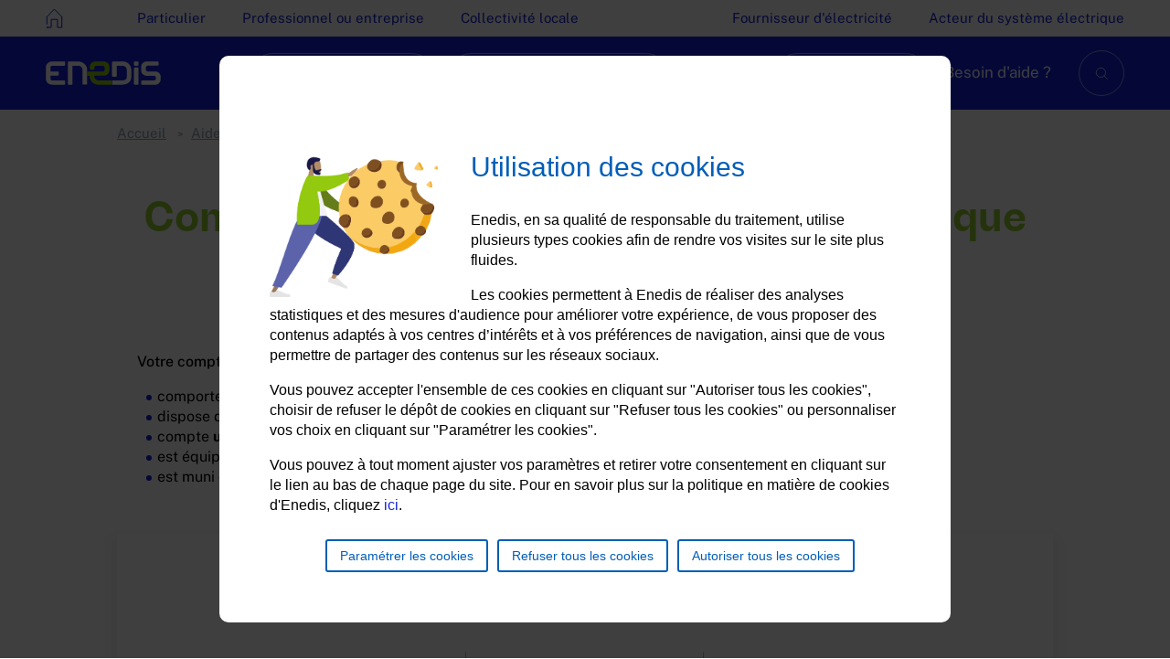

--- FILE ---
content_type: text/html; charset=UTF-8
request_url: https://www.enedis.fr/faq/compteur-electrique/comment-savoir-si-mon-compteur-electrique-est-aux-normes
body_size: 22488
content:

<!DOCTYPE html>
<html lang="fr" dir="ltr" prefix="og: https://ogp.me/ns#">
    <head>
                    <script src="https://cdn.tagcommander.com/4557/tc_ENEDIS_21.js"></script>
        
        <meta charset="utf-8" />
<meta name="description" content="Un compteur aux normes a 8 disjoncteurs/différentiel, protection pour chauffage, disjoncteurs A et AC, et des rails inclinables." />
<meta name="keywords" content="Compteur électrique," />
<link rel="canonical" href="https://www.enedis.fr/faq/compteur-electrique/comment-savoir-si-mon-compteur-electrique-est-aux-normes" />
<link rel="image_src" href="https://www.enedis.fr/sites/default/files/images/2022-10/_DSC2923.jpg" />
<meta property="og:site_name" content="Enedis" />
<meta property="og:url" content="https://www.enedis.fr/faq/compteur-electrique/comment-savoir-si-mon-compteur-electrique-est-aux-normes" />
<meta property="og:title" content="Comment savoir si mon compteur électrique est aux normes ? | Enedis" />
<meta property="og:updated_time" content="2024-02-27T08:56:35+0100" />
<meta name="twitter:card" content="summary" />
<meta name="twitter:title" content="Comment savoir si mon compteur électrique est aux normes ? | Enedis" />
<meta name="MobileOptimized" content="width" />
<meta name="HandheldFriendly" content="true" />
<meta name="viewport" content="width=device-width, initial-scale=1.0" />
<link rel="icon" href="/themes/custom/enedis_theme/favicon.ico" type="image/vnd.microsoft.icon" />

        <title>Comment savoir si mon compteur électrique est aux normes ? | Enedis</title>
        <link rel="stylesheet" media="all" href="/sites/default/files/css/optimized/css_LIOj9oOiCRjvy78w4Wbht7Gn8IZt-6NOFKPpOp2Yl1U.xTu8-A0pOTJdw5uuZL43wQa3v1KRGhARA52d5XgRa5Q.css?VersionId=90HeyprYMFD27bm4RCEZdIYWFJhGG2Qv?t8wrd5" />
<link rel="stylesheet" media="all" href="/sites/default/files/css/optimized/css_YRVvPA9U5NM4hR7iZOOYmipRqFJjPk4WeXp-fo5K4pM.7OXG72VYRnLM9qk7UjIYL3RCVu_8uZ4GXGKkn-Gk34k.css?VersionId=c4.wf_P6eXopW6oQsSf6Zw_Fr5aLcv7C?t8wrd5" />
<link rel="stylesheet" media="all" href="/sites/default/files/css/optimized/css_IEoPSCC3FRcvidSfdNuX_IPsIbFDV2C8uU2eCvRP2Ac.WFbrgy1j0j5oixPsMaQrY7ASgKnDkOTFmvuQ6JSbh0s.css?VersionId=YMiVwCQohAYGi3eC7B1OLqZ_HJ9xVYiD?t8wrd5" />
<link rel="stylesheet" media="all" href="/sites/default/files/css/optimized/css_haiGXFiS9x6zzPh0zaqqE30eWXGSFwXlvNMC4sUGqb8._EYW_YxA33vRdwyVMkYeDIkpiYJdQ9zJoGs1kJ2NIdg.css?VersionId=KogsQDs7NglQxadqWukjSKGSvcHlB0Mt?t8wrd5" />
<link rel="stylesheet" media="all" href="/sites/default/files/css/optimized/css_L3xHheTm0nm1fs8BPQ0qwfrHaHe-0WoxCjzcKewMzp8.6V6LvHBhs3apdIsVGqMyzPykkrCzra-xzfETWIcBLjc.css?VersionId=SuRoqTdVZX_a6tGoxpud7gFYujpymbgt?t8wrd5" />
<link rel="stylesheet" media="all" href="/sites/default/files/css/optimized/css_InPPhLnSeiv4NZcu3trt-f8fMV5OJR6gZYFz719S7ZE.mCy7c_w8SKN9UEjHg8DXrl1t-mqeLCS9Wgl-so0sans.css?VersionId=S619oj8y04NQefpSGOIohUDpqI_SkIyI?t8wrd5" />
<link rel="stylesheet" media="all" href="/sites/default/files/css/optimized/css_MMS88MVOQn8CWXW7E2dV8vaXTG1jAfyy9020bMRu9kw.uuVNk9HsAtjXlFPGX2-PwHbcgT5XJYaTOG5rt3qXKBk.css?VersionId=QxGh69t2LV2CO5PBU7.jLYr7KgtocWZ9?t8wrd5" />
<link rel="stylesheet" media="all" href="/sites/default/files/css/optimized/css_HtHnvlyNHkALC-n1NLtcQY7PpMoWOccyT-Ajqsh7pqE.2d4Qm2FjKZqwfQz1CUdCRF8_CFZtfoZxr_LNAgZzoOs.css?VersionId=nLgPbvIWMIRHyytz8mk13.bjJd5opkPT?t8wrd5" />
<link rel="stylesheet" media="all" href="/sites/default/files/css/optimized/css_mVfR9TdWzS245VhNXuFyCkSFa1egq95teAI77eWs120.ZvK4InP9UT91aHz9g5PkLw6K4qvc7z96nChw4vB-zao.css?VersionId=nRMlGIjnaRACL3O2lF6fxYeTumqyu48j?t8wrd5" />
<link rel="stylesheet" media="all" href="/sites/default/files/css/optimized/css_sRKdVnqkoEiEBHElnB-yExctIQkYQCFndbl4nt8Eows.ym8rPN5AJToS9sLOwPHVqnnjGCCgmuxbWFWPa6KcrvA.css?VersionId=Pcdm_JLNBmGODL7JwJ9IFF0UUIL3_Elb?t8wrd5" />
<link rel="stylesheet" media="all" href="/sites/default/files/css/optimized/css_BKNTbuhlcG3J6tR8ta8qWz8LU28hejf7rwsEGCT6yKU.5L0BM4ciOd192B-A_pfjycJ3Qbr5yXlMvAtF9mgnTAM.css?VersionId=XADIPLjAvJpNby7TQdF4MyCymnIZffNf?t8wrd5" />
<link rel="stylesheet" media="all" href="/sites/default/files/css/optimized/css_AyU1QuF4nU63zlvrYKR-sudndvmXpceM7ash3PkRxBQ.GJQe9YLZUP32_sl199UwV6ZJuXZPpv8b_LJgJ1w7tJA.css?VersionId=Yi2UhtxlwbFvCk0BfPDTxEXduR4evFg7?t8wrd5" />
<link rel="stylesheet" media="all" href="/sites/default/files/css/optimized/css_Hh97kd64386A8ohFLhVzpmh2KAXTdquk6TB3pbEVP9Y.2Y0glFoEDaWL-gqPXFXiEQjSzZU16RTrK8NcPnHjCVk.css?VersionId=wVTzhSdcxfLsYlWDWvED6ZZyT4ILXheJ?t8wrd5" />
<link rel="stylesheet" media="all" href="/sites/default/files/css/optimized/css_eXbkXmrx6Rkr9MZs3ScK0QQfZ0x8DRCQgxljL1RX2Hg.Wte_E8EYR9HJGavLAkvWiJIxhR1lKaW-u9unk9LuRFg.css?VersionId=.BkhHwvMi6JiUbE0L.m0Ts7QW66_UYJi?t8wrd5" />
<link rel="stylesheet" media="all" href="/sites/default/files/css/optimized/css_5HKedHA69rGOGY85Aha65nO_qHTLtPM4RQWqJozUUn8.PpALC6xYIsD0qeEamSofnNOUxtWtlm_8liq_acSiH_0.css?VersionId=WU4d1h83vEO2.3PFDBBZJHyJsrpY1oN.?t8wrd5" />
<link rel="stylesheet" media="all" href="/sites/default/files/css/optimized/css_o2669-cP5i6PPhNnuzqDvKjpeTKcvrohuzQkkVFMf4s.bdIpa5w-SpPt0JhBe2BKtYBJVeQyX8LVbCrl18AGKuc.css?VersionId=vLjblcmFOXC8A2e.vbG7jwYTr6K7N8pZ?t8wrd5" />
<link rel="stylesheet" media="all" href="/sites/default/files/css/optimized/css_Dn1a_qBUicTCUkffqDX9aJJ3ciuPEa3qzyopfjgTeyw.4jrqS993i-CXxXpoxY3l5duxg49v1nkaG2KOnL1uorY.css?VersionId=_YIdzwIxiXwUriR7gQvrmdxYXAEh2rYY?t8wrd5" />
<link rel="stylesheet" media="all" href="/sites/default/files/css/optimized/css_1ZZ8G4URJPyKYbMvSmJchj0XNsR7pCHya2OB7uax-DQ.T4g2yltHcHxOzJBocexFfqc8wr-eWwk6sOo17bveO-U.css?VersionId=MxMCE_GM54KGnpgxXEff0iuH5vg5rNHc?t8wrd5" />
<link rel="stylesheet" media="all" href="/sites/default/files/css/optimized/css_1Q2TNYprmbCShn1jkpSkAj8aGuMuDh3_OvG_zJKW_o0.s9W--BgqmL57H8mLjLcQdtvXPkNrRywn-8vB5AhH7zs.css?VersionId=8KPODcuaPa1TkUvnmssgJgQu0wUBBgiX?t8wrd5" />
<link rel="stylesheet" media="all" href="/sites/default/files/css/optimized/css_iWFYjNqGFVEYDNmb_5nUNHDdfpBMs16J21EKbjTea_M.rMhGasy6i80WWjlFqA1k2ynYIcwsaSSwMs_zAx9eGwU.css?VersionId=yapN4evG3GywzbSut08jTSRus21_zurk?t8wrd5" />
<link rel="stylesheet" media="all" href="/sites/default/files/css/optimized/css_AvpfqAKib0rV4dioV1qM7Mvdmdb2dUSOTnPauBgcNoQ.2Ww31NbYW6a2eQHmUfAmS9_RJvbKEmPlS7Z1PGwVC0I.css?VersionId=_xzhpzXf5ri4zcVjnZVk.Uhax_zlq7s8?t8wrd5" />
<link rel="stylesheet" media="all" href="/sites/default/files/css/optimized/css_WXVbw5T34fFfF80CKS95aORXktTzy7xwXpTTUCSq5Ns.qBMx-2fGOBdrxINuOajw2MPY7GrSwFUPR5qy96gEXLo.css?VersionId=uLQ6Fk.SfqlyZAZKjlmO7cPU37CD1vpR?t8wrd5" />
<link rel="stylesheet" media="all" href="/sites/default/files/css/optimized/css_94RJefOXa3gZcHWavyNjmPsI91AohsocKm5bzAxIMlw.Nqq-EpOKFqMX1j5j_l00yDcwjfDct2zrnsnpK3zJPgg.css?VersionId=Cn3GjK3x.ivJc_O7pWN5fYZs2S.UhR3v?t8wrd5" />
<link rel="stylesheet" media="all" href="/sites/default/files/css/optimized/css_-l5MS7Q6HaBF0VFEM8kRFH4YaPX-EwvG2mpXzpfk3c0.u3iYaS3gPAXtXfnSp2195NprD4GrRNufu63ptDVIgqA.css?VersionId=xzVGXhAY9xBa2fb5M4WYPQYgqzyrAq9t?t8wrd5" />
<link rel="stylesheet" media="all" href="/sites/default/files/css/optimized/css_NXD7tqyi6uypxpe5WxKgi3EyJfIvpLQLdekOnz9NBwA.ARCbcA3H8Ongo7BBhYsVgBnfsaklzUkxYuQeGd17D54.css?VersionId=U8Jb4QL0xaixgLKrGF2ZYHWAztu1LJod?t8wrd5" />
<link rel="stylesheet" media="all" href="/sites/default/files/css/optimized/css_UxPi_gHuZrxUdsdwCWhFsvG-u9t13fi7jzoaWFMuo7Y.k7DllHqz7FKo6xO4-8jNjx9_9Ip9X9POC7KNRFpEx1A.css?VersionId=ARrp5BfaosOzckekcXwK8vGsE98jfCx7?t8wrd5" />
<link rel="stylesheet" media="all" href="/sites/default/files/css/optimized/css_WUCiPuyyNdR-wDrW7NXI0bY9HAgt_8pHbKdOQWYDyNg.JfEMzMjDmPWF34EXRgeh_BI20jp81zdi4A_38n2SdcI.css?VersionId=27GlMzmQ4xDzDEjIpaEY3V2F0uu4EFkc?t8wrd5" />
<link rel="stylesheet" media="all" href="/sites/default/files/css/optimized/css_7Ot4PZ4fdctFOUsXbIt9ql4lKCoxAEJ85jIhxd0LkRA.SlbuOn15gpIwMb1Ic3vEouywS-f9vFNA2C-CEeAK5Rw.css?VersionId=nclF.G43uTpqCSS0Snnn1MQmDoBssFzn?t8wrd5" />
<link rel="stylesheet" media="all" href="/sites/default/files/css/optimized/css_X8xVNUHZprK2lGGcTYH8NpcS5QNhayvX9YqtVqQB8Z8.liBVm3MTemly1D6xVdrtN77He436ixboJxrj_vB0uss.css?VersionId=duhthcrX8aVnFoy4z.1scNNzPyBt1W4q?t8wrd5" />
<link rel="stylesheet" media="all" href="/sites/default/files/css/optimized/css_UsqVndlUyQlGaxSRHdhPPaBrjTApIFw0tE5C1ciEyzY.FdatTf20PQr_rWg-cAKfl6j4_IY3oohFAJ7gVC3M34E.css?VersionId=fbb8bTuIieN4S.Pd9Z.gV8YDJOCdGG_L?t8wrd5" />
<link rel="stylesheet" media="all" href="/sites/default/files/css/optimized/css_Vl5J0FUPT2BVk4WvNCwd6g6hsQC89Euxf0YgCROXiUg.0jcQ76N6qT7-5wj7gPe91S10IyKbEi1vt9XvDAqN824.css?VersionId=eRxOvVyzKgzX12WbI2AoJ0fiyUXFOmp_?t8wrd5" />
<link rel="stylesheet" media="all" href="/sites/default/files/css/optimized/css_YYbz6vs919ZDdMw8jSt2RjnMkLGPVmVrr5FJLAwdSk0.i42PD91glMZ2JrFAWYTdOmxENeH7eWbg6kgEsTKEfXs.css?VersionId=gRF8JJrH_v_iyTG9X3CuLWams_WKCyAa?t8wrd5" />
<link rel="stylesheet" media="all" href="/sites/default/files/css/optimized/css_UfTC_0Q4cVU00HpErJ2doZXZC8ryjPbHoEKKLfuAh0U.xgHvPIdOX_ThJVWEAo40WbWATLAZxYIazh_ZL4ejhWc.css?VersionId=hOzciB1vXqjyKEKerURS73Uilxf__eW3?t8wrd5" />

        

        <link rel="shortcut icon" href="/themes/custom/enedis_theme/assets/images/apple-touch-icon/favicon.ico" type="image/x-icon"/>
        <link rel="apple-touch-icon" href="/themes/custom/enedis_theme/assets/images/apple-touch-icon/maskable_icon.png"/>
        <link rel="manifest" href="/themes/custom/enedis_theme/manifest.json">
    </head>

    <body class="page-entity-type-node-id-366 page-entity-type-node page-bundle-question">
        <div class="container visually-hidden" id="top-pager">
            <span
                aria-live="polite" role="status" class="see-more-results js-aria-document sr-only">            </span>
        </div>

        <a href="#main-content" class="visually-hidden focusable">Aller au contenu principal</a>

        
          <div class="dialog-off-canvas-main-canvas" data-off-canvas-main-canvas>
    <div class="layout-container ">
    
<header class="header--over__container " role="banner">
    <div class="container-xl grid-12">
        <div class="header__logo">
            <a  href="/index" aria-label="Enedis - Aller à la page d&#039;accueil" title="Enedis - Aller à la page d&#039;accueil" rel="home" onclick="javascript:return tC.event.click_atinternet(this,{'ENV_WORK':'prod','niveau_2':'1','chapitre_1':'header','page':'retour_home','type':'navigation'});">
                <svg aria-hidden="true" width="19" height="22" fill="none" xmlns="http://www.w3.org/2000/svg"><path d="M17.66 9.46V21h-4.756v-8.78H6.04V21H1.284" stroke="#1423DC" stroke-linecap="round" stroke-linejoin="round"/><path d="M1.284 17.842V9.459" stroke="#1423DC" stroke-miterlimit="10"/><path d="M1.284 9.46 9.472 1l8.188 8.46" stroke="#1423DC" stroke-miterlimit="10" stroke-linecap="round"/><path d="M2.979 21H1.284" stroke="#1423DC" stroke-miterlimit="10"/></svg>
            </a>
        </div>

        <div id="block-menuheaderblock">
  
    
      <nav class="menu-nav  js-dropdown only-mobile">
  <button class="js-dropdown__button">Je suis</button>
  <ul class="menu-nav__list js-dropdown__content">
          <li class="menu-nav__item">
        <a onclick="javascript:return tC.event.click_atinternet(this,{&#039;ENV_WORK&#039;:&#039;prod&#039;,&#039;niveau_2&#039;:&#039;1&#039;,&#039;chapitre_1&#039;:&#039;header&#039;,&#039;page&#039;:&#039;particulier&#039;,&#039;type&#039;:&#039;navigation&#039;});" href="/particulier" class="over--menu-nav__button" aria-label="Particulier">Particulier</a>

      </li>
          <li class="menu-nav__item">
        <a onclick="javascript:return tC.event.click_atinternet(this,{&#039;ENV_WORK&#039;:&#039;prod&#039;,&#039;niveau_2&#039;:&#039;1&#039;,&#039;chapitre_1&#039;:&#039;header&#039;,&#039;page&#039;:&#039;professionnel_ou_entreprise&#039;,&#039;type&#039;:&#039;navigation&#039;});" href="/professionnel-ou-entreprise" class="over--menu-nav__button" aria-label="Professionnel ou entreprise">Professionnel ou entreprise</a>

      </li>
          <li class="menu-nav__item">
        <a onclick="javascript:return tC.event.click_atinternet(this,{&#039;ENV_WORK&#039;:&#039;prod&#039;,&#039;niveau_2&#039;:&#039;1&#039;,&#039;chapitre_1&#039;:&#039;header&#039;,&#039;page&#039;:&#039;collectivite_locale&#039;,&#039;type&#039;:&#039;navigation&#039;});" href="/collectivite-locale" class="over--menu-nav__button" aria-label="Collectivité locale">Collectivité locale</a>

      </li>
          <li class="menu-nav__item">
        <a onclick="javascript:return tC.event.click_atinternet(this,{&#039;ENV_WORK&#039;:&#039;prod&#039;,&#039;niveau_2&#039;:&#039;1&#039;,&#039;chapitre_1&#039;:&#039;header&#039;,&#039;page&#039;:&#039;fournisseur_delectricite&#039;,&#039;type&#039;:&#039;navigation&#039;});" href="/fournisseur-delectricite" class="over--menu-nav__button" aria-label="Fournisseur d&#039;électricité">Fournisseur d'électricité</a>

      </li>
          <li class="menu-nav__item">
        <a onclick="javascript:return tC.event.click_atinternet(this,{&#039;ENV_WORK&#039;:&#039;prod&#039;,&#039;niveau_2&#039;:&#039;1&#039;,&#039;chapitre_1&#039;:&#039;header&#039;,&#039;page&#039;:&#039;acteur_du_systeme_electrique&#039;,&#039;type&#039;:&#039;navigation&#039;});" href="/acteur-du-systeme-electrique" class="over--menu-nav__button" aria-label="Acteur du système électrique">Acteur du système électrique</a>

      </li>
      </ul>
</nav>

 <a href="/panne-et-interruption" class="button--radius button--radius--turquoise">Coupure d&#039;électricité ?</a>
  </div>

    </div>
</header>

<div class="header__sticky ">
    <div class="header__wrapper">
        <div class="header__container">
            

<div id="block-menuburgerblock" id="block-menuburgerblock" class="menu-burger-block">
    
    
            <div class="header__menu-burger-wrapper">
    <button type="button" class="header__menu-burger js-header__menu-burger" onclick="javascript:return tC.event.click_atinternet(this,{&#039;ENV_WORK&#039;:&#039;prod&#039;,&#039;niveau_2&#039;:&#039;1&#039;,&#039;chapitre_1&#039;:&#039;header&#039;,&#039;page&#039;:&#039;menu_burger&#039;,&#039;type&#039;:&#039;action&#039;});">
        <svg aria-hidden="true" width="18" height="12" fill="none" xmlns="http://www.w3.org/2000/svg"><path d="M1 1h16M1 6.23816h16M1 11.4762h16" stroke="#fff" stroke-miterlimit="10" stroke-linecap="round"/></svg>
    </button>
</div>

    </div>

            <div class="header__logo">
                <a class="header__logo-link"  href="/index" aria-label="Enedis - Aller à la page d'accueil" title="Enedis - Aller à la page d'accueil" rel="home" onclick="javascript:return tC.event.click_atinternet(this,{'ENV_WORK':'prod','niveau_2':'1','chapitre_1':'header','page':'logo','type':'navigation'});">
                    <svg aria-hidden="true" version="1.1" xmlns="http://www.w3.org/2000/svg" xmlns:xlink="http://www.w3.org/1999/xlink" x="0px" y="0px" viewbox="0 0 236.9 47.9" style="enable-background:new 0 0 236.9 47.9;" xml:space="preserve" width="149" height="30">
    <path fill="#1423DC" d="M66.7,8.7c4.9,0,9,3.8,9,8.3v29.1c0,0.9,0.8,1.6,1.7,1.5h6.1c0.9,0,1.7-0.6,1.7-1.5V17C85.1,7.6,76.9,0,66.7,0 H47.1c-0.9,0-1.6,0.8-1.5,1.7v44.3c0,0.9,0.6,1.7,1.5,1.7h6.5c0.9,0,1.6-0.8,1.5-1.7V8.7H66.7z M13.4,8.7h25c0.9,0,1.6-0.6,1.7-1.5 V1.5c0-0.9-0.8-1.5-1.6-1.5H13.2C6.2,0,0.4,5.2,0.4,11.7v24.2c0,6.5,5.7,11.8,12.8,11.8h25.2c0.9,0,1.6-0.6,1.7-1.5v-5.7 c0-0.9-0.8-1.5-1.7-1.5h-25c-1.8,0-3.3-1.4-3.4-3.2v-6.7H25c0.9,0,1.6-0.6,1.7-1.5V22c0-0.9-0.8-1.5-1.7-1.5H10v-8.8 C10,10.1,11.6,8.7,13.4,8.7z M236.4,31.2v-1.4c-0.5-5.3-6-9.3-11.7-9.3h-14.6c-2.4-0.1-4.3-2.1-4.2-4.5v-3.2 c0.1-2.4,2.1-4.3,4.5-4.2h19.9c0.7,0,1.3-0.4,1.6-1c0.1-0.2,0.1-0.3,0.1-0.5V1.5c0-0.9-0.8-1.6-1.7-1.5h-22.2 c-6.5,0-11.8,4.9-11.8,10.9v6.8c0,6.5,4.9,11.7,10.9,11.7h15.5c2.4,0.1,4.2,2.1,4.1,4.5v1.1c-0.1,2.4-2.1,4.3-4.5,4.2h-24.3 c-0.7,0-1.3,0.4-1.6,1.1c-0.1,0.2-0.1,0.3-0.1,0.5v5.6c0,0.9,0.8,1.6,1.7,1.5h26.7c6.5,0,11.7-4.9,11.7-10.9L236.4,31.2L236.4,31.2z M158.7,0H138c-0.9,0.1-1.6,0.8-1.5,1.7v28c0,0.9,0.6,1.7,1.5,1.7h6.5c0.9,0,1.6-0.8,1.5-1.7v-21h11.7c4.9,0,9,3.7,9,8.3v15.3 c0,4.6-4,6.7-9,6.7h-21.1v8.7h21.1c10.2,0,18.4-6,18.4-15.3V16.9C175.9,7.5,168.2-0.1,158.7,0z"/>
    <path class="green" fill="#93C90E" d="M108.9,39c-4.9,0-9-3.7-9-8.3v-1.5h19.1c6.6,0,12-5,12-11.1v-7.1C131,5,125.7,0,119.1,0h-16.6 c-0.9,0-1.9,0-2.8,0.2c-5.3,1-9.1,5.6-9.2,10.9v4.2c0,0.9,0.6,1.7,1.5,1.7h6.5c0.9-0.1,1.6-0.8,1.5-1.7v-2.6c0.1-2.2,2-4,4.2-3.9 h13.1c2.2-0.1,4.1,1.6,4.2,3.9v4.2c-0.1,2.2-2,4-4.2,3.9H85.1v8.7h5.5v1.5c0,9.4,8.3,16.9,18.4,16.9h27.5v-8.7L108.9,39z"/>
    <path fill="#1423DC" d="M191,30V14.1c0-0.9-0.6-1.7-1.5-1.7H183c-0.9,0-1.6,0.8-1.5,1.7V46c0,0.9,0.6,1.7,1.5,1.7h6.5 c0.9,0,1.6-0.8,1.5-1.7C191,46,191,30,191,30z M191,3.6V1.7c0-0.9-0.6-1.7-1.5-1.7H183c-0.9,0-1.6,0.8-1.5,1.7V7 c0,0.9,0.6,1.7,1.5,1.7h6.5c0.9,0,1.6-0.8,1.5-1.7V3.6z"/>
</svg>
                </a>
            </div>
            <div class="header__menu">
                

                <div class="header__menu-container">
                                            <div class="menu js-menu">
                                                    
                                                        <div id="block-menunavblock">
  
    
      <nav class="menu-nav ">
    <ul class="menu-nav__list">
                    <li class="menu-nav__item ">
                <button onclick="javascript:return tC.event.click_atinternet(this,{&#039;ENV_WORK&#039;:&#039;prod&#039;,&#039;niveau_2&#039;:&#039;1&#039;,&#039;chapitre_1&#039;:&#039;header&#039;,&#039;page&#039;:&#039;menu_corporate&#039;,&#039;type&#039;:&#039;action&#039;});" data-menu="block-menucorporateblock" class="js-menu-nav__button nav-link-button" type="button" aria-expanded="false"><svg aria-hidden="true" width="25" height="25" fill="none" xmlns="http://www.w3.org/2000/svg"><path d="M5 7h16M5 12.238h16M5 17.476h16" stroke="#fff" stroke-miterlimit="10" stroke-linecap="round"/></svg>Découvrir Enedis</button>

            </li>
                    <li class="menu-nav__item ">
                <a onclick="javascript:return tC.event.click_atinternet(this,{&#039;ENV_WORK&#039;:&#039;prod&#039;,&#039;niveau_2&#039;:&#039;1&#039;,&#039;chapitre_1&#039;:&#039;header&#039;,&#039;page&#039;:&#039;coupure_delectricite&#039;,&#039;type&#039;:&#039;navigation&#039;});" data-menu="block-menucorporateblock" class="nav-link-button" href="/panne-et-interruption"><svg aria-hidden="true" width="21" height="21" viewBox="0 0 21 21" fill="none" xmlns="http://www.w3.org/2000/svg">
<path d="M9.33333 11.6538V18L14 9.34615H11.6667V3L7 11.6538H9.33333Z" stroke="white" stroke-linejoin="bevel"/>
<circle cx="10.5" cy="10.5" r="9.5" stroke="white" stroke-linejoin="bevel"/>
<path d="M4 4L17 17" stroke="white" stroke-linejoin="bevel"/>
</svg>Coupure d'électricité ?</a>

            </li>
                    <li class="menu-nav__item push-right">
                <a onclick="javascript:return tC.event.click_atinternet(this,{&#039;ENV_WORK&#039;:&#039;prod&#039;,&#039;niveau_2&#039;:&#039;1&#039;,&#039;chapitre_1&#039;:&#039;header&#039;,&#039;page&#039;:&#039;mon_compte&#039;,&#039;type&#039;:&#039;exit&#039;});" class="monCompte nav-link-button " href="https://mon-compte-client.enedis.fr"><svg aria-hidden="true" width="25" height="25" viewBox="0 0 25 25" fill="none" xmlns="http://www.w3.org/2000/svg">
<g clip-path="url(#clip0_5960_58156)">
<path d="M3.71662 8.29578C1.79497 13.091 3.84934 18.6132 8.54669 20.9502C13.244 23.2872 18.8936 21.5907 21.5596 17.1649" stroke="white" stroke-linejoin="round"/>
<path d="M4.44373 6.83591C7.10402 2.4158 12.7535 0.713534 17.4509 3.04477C22.1482 5.37601 24.2026 10.9156 22.2867 15.6992" stroke="white" stroke-linejoin="round"/>
<path d="M13.0016 15.0818C15.3409 15.0818 17.2373 13.1855 17.2373 10.8463C17.2373 8.50712 15.3409 6.61084 13.0016 6.61084C10.6623 6.61084 8.76587 8.50712 8.76587 10.8463C8.76587 13.1855 10.6623 15.0818 13.0016 15.0818Z" stroke="white" stroke-linejoin="round"/>
<path d="M6.26715 19.3924C8.17148 18.042 10.4971 17.2572 13.0016 17.2572C15.506 17.2572 17.8316 18.042 19.736 19.3866" stroke="white" stroke-linejoin="round"/>
</g>
<defs>
<clipPath id="clip0_5960_58156">
<rect width="25" height="25" fill="white"/>
</clipPath>
</defs>
</svg>Mon compte</a>

            </li>
                    <li class="menu-nav__item ">
                <a href="/aide-contact" onclick="javascript:return tC.event.click_atinternet(this,{&#039;ENV_WORK&#039;:&#039;prod&#039;,&#039;niveau_2&#039;:&#039;1&#039;,&#039;chapitre_1&#039;:&#039;header&#039;,&#039;page&#039;:&#039;besoin_daide&#039;,&#039;type&#039;:&#039;navigation&#039;});" class="nav-link-text help-mobile" aria-label="Besoin d&#039;aide ?">Besoin d'aide ?</a>

            </li>
                    <li class="menu-nav__item ">
                <button onclick="javascript:return tC.event.click_atinternet(this,{&#039;ENV_WORK&#039;:&#039;prod&#039;,&#039;niveau_2&#039;:&#039;1&#039;,&#039;chapitre_1&#039;:&#039;header&#039;,&#039;page&#039;:&#039;recherche&#039;,&#039;type&#039;:&#039;action&#039;});" data-menu="search-block" class="js-menu-nav__button nav-link-icon search-btn" type="button" aria-label="Recherche" aria-expanded="false"><svg aria-hidden="true" width="26" height="26" viewBox="0 0 26 26" fill="none" xmlns="http://www.w3.org/2000/svg">
<path d="M16.5 16.5L22.5 22.5" stroke="white" stroke-linejoin="bevel"/>
<circle cx="11.3235" cy="11.3235" r="7.82353" stroke="white" stroke-linejoin="bevel"/>
</svg></button>

            </li>
            </ul>
</nav>

  </div>


                                                        <div class="menu-contents menu-contents-menu ">
                                <ul class="menu-contents__list">
                                                                            <li class="menu-contents__item js-menu-contents__item" data-menu-id="block-menucorporateblock">
                                            <div class="menu-contents__item--row">
                                                <div id="block-menucorporateblock">
  
    
      <div class="corporate" id="corporate">
  <ul class="corporate__list">
          <li class="corporate__column corporate__column--menu-enedis"><ul class="menu-enedis__list"><li class="menu-enedis__item"><a href="/nous-connaitre" onclick="javascript:return tC.event.click_atinternet(this,{&#039;ENV_WORK&#039;:&#039;prod&#039;,&#039;niveau_2&#039;:&#039;1&#039;,&#039;type&#039;:&#039;navigation&#039;,&#039;chapitre_1&#039;:&#039;header&#039;,&#039;chapitre_2&#039;:&#039;menu_corporate&#039;,&#039;page&#039;:&#039;nous_connaitre&#039;});" class="menu-enedis__link">Nous connaître</a></li><li class="menu-enedis__item"><a href="/nos-missions" onclick="javascript:return tC.event.click_atinternet(this,{&#039;ENV_WORK&#039;:&#039;prod&#039;,&#039;niveau_2&#039;:&#039;1&#039;,&#039;type&#039;:&#039;navigation&#039;,&#039;chapitre_1&#039;:&#039;header&#039;,&#039;chapitre_2&#039;:&#039;menu_corporate&#039;,&#039;page&#039;:&#039;nos_missions&#039;});" class="menu-enedis__link">Nos missions</a></li><li class="menu-enedis__item"><a href="/reussir-la-transition-ecologique" onclick="javascript:return tC.event.click_atinternet(this,{&#039;ENV_WORK&#039;:&#039;prod&#039;,&#039;niveau_2&#039;:&#039;1&#039;,&#039;type&#039;:&#039;navigation&#039;,&#039;chapitre_1&#039;:&#039;header&#039;,&#039;chapitre_2&#039;:&#039;menu_corporate&#039;,&#039;page&#039;:&#039;reussir_la_transition_ecologique&#039;});" class="menu-enedis__link">Réussir la transition écologique</a></li><li class="menu-enedis__item"><a href="/sengager-pour-le-collectif" class="menu-enedis__link" onclick="javascript:return tC.event.click_atinternet(this,{&#039;ENV_WORK&#039;:&#039;prod&#039;,&#039;niveau_2&#039;:&#039;1&#039;,&#039;type&#039;:&#039;navigation&#039;,&#039;chapitre_1&#039;:&#039;header&#039;,&#039;chapitre_2&#039;:&#039;menu_corporate&#039;,&#039;page&#039;:&#039;sengager_pour_le_collectif&#039;});">S&#039;engager pour le collectif</a></li><li class="menu-enedis__item"><a href="/construire-demain" onclick="javascript:return tC.event.click_atinternet(this,{&#039;ENV_WORK&#039;:&#039;prod&#039;,&#039;niveau_2&#039;:&#039;1&#039;,&#039;type&#039;:&#039;navigation&#039;,&#039;chapitre_1&#039;:&#039;header&#039;,&#039;chapitre_2&#039;:&#039;menu_corporate&#039;,&#039;page&#039;:&#039;construire_demain&#039;});" class="menu-enedis__link">Construire demain</a></li></ul></li>
          <li class="corporate__column corporate__column--menu-magazine"></li>
          <li class="corporate__column corporate__column--menu-services"><ul class="services__list"><li class="services__item"><a href="/hub-carriere" onclick="javascript:return tC.event.click_atinternet(this,{&#039;ENV_WORK&#039;:&#039;prod&#039;,&#039;niveau_2&#039;:&#039;1&#039;,&#039;type&#039;:&#039;navigation&#039;,&#039;chapitre_1&#039;:&#039;header&#039;,&#039;chapitre_2&#039;:&#039;menu_corporate&#039;,&#039;page&#039;:&#039;espace_offres_demploi&#039;});" class="services__link"><img src="/sites/default/files/pictos/2023-11/espace-candidats.svg?VersionId=dx8sCpYO9Zx7qISEGvUDHFZnUifbM_2g" alt="Espace offres d'emploi">Espace offres d'emploi</a></li><li class="services__item"><a href="/medias" class="services__link" onclick="javascript:return tC.event.click_atinternet(this,{&#039;ENV_WORK&#039;:&#039;prod&#039;,&#039;niveau_2&#039;:&#039;1&#039;,&#039;type&#039;:&#039;navigation&#039;,&#039;chapitre_1&#039;:&#039;header&#039;,&#039;chapitre_2&#039;:&#039;menu_corporate&#039;,&#039;page&#039;:&#039;espace_presse&#039;});"><img src="/sites/default/files/pictos/2023-11/espace-presse.svg?VersionId=FtB9atg5dvprErvwgMCxBGNmN7KrkgTd" alt="Espace presse">Espace presse</a></li><li class="services__item"><a href="/magazine" onclick="javascript:return tC.event.click_atinternet(this,{&#039;ENV_WORK&#039;:&#039;prod&#039;,&#039;niveau_2&#039;:&#039;1&#039;,&#039;type&#039;:&#039;navigation&#039;,&#039;chapitre_1&#039;:&#039;header&#039;,&#039;chapitre_2&#039;:&#039;menu_corporate&#039;,&#039;page&#039;:&#039;enedis_en_action&#039;});" class="services__link"><img src="/sites/default/files/pictos/2024-06/espace-enedis-en-action.svg?VersionId=INGiVbxkaCZZObVpnjs96zWc7Vpyrt.e" alt="Enedis en action">Enedis en action</a></li><li class="services__item"><a href="/espace-prestataires" onclick="javascript:return tC.event.click_atinternet(this,{&#039;ENV_WORK&#039;:&#039;prod&#039;,&#039;niveau_2&#039;:&#039;1&#039;,&#039;type&#039;:&#039;navigation&#039;,&#039;chapitre_1&#039;:&#039;header&#039;,&#039;chapitre_2&#039;:&#039;menu_corporate&#039;,&#039;page&#039;:&#039;espace_prestataires&#039;});" class="services__link"><img src="/sites/default/files/pictos/2023-11/espace-prestataires.svg?VersionId=TJissQ0rgR5Nxj8OVoqoaVJzh7YvlHis" alt="Espace prestataires">Espace prestataires</a></li><li class="services__item"><a href="/documents" onclick="javascript:return tC.event.click_atinternet(this,{&#039;ENV_WORK&#039;:&#039;prod&#039;,&#039;niveau_2&#039;:&#039;1&#039;,&#039;type&#039;:&#039;navigation&#039;,&#039;chapitre_1&#039;:&#039;header&#039;,&#039;chapitre_2&#039;:&#039;menu_corporate&#039;,&#039;page&#039;:&#039;documentation&#039;});" class="services__link"><img src="/sites/default/files/pictos/2023-10/picto-open-data.svg?VersionId=sAT.BcW46AdLPgzdfScQxvKOeWjSrt_Y" alt="Documentation">Documentation</a></li></ul></li>
      </ul>
</div>

  </div>

                                            </div>
                                        </li>
                                                                    </ul>
                            </div>
                        </div>
                    </div>
                </div>

                <button class="js-menu-nav__button nav-link-icon search-btn" type="button" aria-label="Que recherchez-vous ?" title="Que recherchez-vous ?" aria-expanded="false" aria-haspopup="dialog" role="button" onclick="javascript:return tC.event.click_atinternet(this,{'ENV_WORK':'prod','niveau_2':'1','chapitre_1':'header','page':'recherche','type':'action'});" onkeydown="if (event.key === 'Enter' || event.key === ' ') event.preventDefault();">
                    <svg aria-hidden="true" width="26" height="26" viewBox="0 0 26 26" fill="none" xmlns="http://www.w3.org/2000/svg">
<path d="M16.5 16.5L22.5 22.5" stroke="white" stroke-linejoin="bevel"/>
<circle cx="11.3235" cy="11.3235" r="7.82353" stroke="white" stroke-linejoin="bevel"/>
</svg>
                </button>
            </div>
        </div>
        <div class="scroll-indicator">
            <span class="scroll-indicator-level"></span>
        </div>
    </div>

    <div class="menu-contents">
        <div class="menu-contents__item menu-contents__item--search js-menu-contents__item is-blue" data-menu-id="search-block">
            <section class="header__search">
                <div class="my-search" id="search-block">
                    <h2 class="my-search__title">Comment pouvons-nous vous aider ?</h2>
                    <p class="my-search__subtitle">Posez votre question, nous dénichons la réponse en un clic !</p>

                    <form class="search-form js-my-search-form-autocomplete" data-drupal-selector="search-form" action="/faq/compteur-electrique/comment-savoir-si-mon-compteur-electrique-est-aux-normes" method="post" id="search-form" accept-charset="UTF-8">
  

<div class="js-form-item form-item form-type-textfield js-form-type-textfield form-item-text js-form-item-text form-no-label">
            

<label for="edit-text" class="visually-hidden">
        <span>Rechercher dans le site</span>
                    </label>
    
    
    
    <div class="input-wrapper">
  <input aria-label="Que recherchez-vous ?" title="Que recherchez-vous ?" placeholder="Que recherchez-vous ?" aria-describedby="search-description" role="combobox" aria-autocomplete="both" aria-owns="ui-id-1" class="form-search form-autocomplete form-text" data-drupal-selector="edit-text" data-autocomplete-path="/recherche/autocomplete" type="text" id="edit-text" name="text" value="" maxlength="128" />
</div>



    
    
    
    
    </div>
<div class="container search-container-button js-form-wrapper form-wrapper" data-drupal-selector="edit-actions" id="edit-actions">

<button role='button' type="button"  data-twig-suggestion="button" class="button reset js-reset hidden no-refresh js-form-submit form-submit" data-drupal-selector="edit-reset" id="edit-reset" name="op" value="" aria-label="Effacer le contenu" onkeydown="if (event.key === 'Enter' || event.key === ' ') event.preventDefault();">
    </button>


<button data-twig-suggestion="button" class="button submit form-submit js-form-submit" aria-label="Rechercher" disabled="" data-drupal-selector="edit-submit" type="submit" id="edit-submit" name="op" value="">
    </button>
</div>
<input data-drupal-selector="form-i-qn0ettwh4vhvswqxiegqlkm2okkfxahqzsimjzqhg" type="hidden" name="form_build_id" value="form-i_QN0ETtWH4vhVswQxIegQLkM2oKKFXAHQZsIMjzQhg" />
<input data-drupal-selector="edit-search-form" type="hidden" name="form_id" value="search_form" />

</form>


                    <div id="search-description" class="sr-only hidden">Lorsque des suggestions sont disponibles, utiliser les flèches haut et bas pour parcourir la liste et la touche entrée pour valider un choix</div>

                                                                <article class="my-search__keywords">
                            <h3 class="my-search__keywords__title">Besoin d'un coup de pouce ?</h3>
                            <p class="my-search__keywords__subtitle">Sélectionnez un des mots-clés les plus recherchés :</p>
                            <ul class="my-search__keywords__list">
                                                                    <li class="my-search__keywords__item">
                                        <a
                                            href="/recherche/facture"
                                            class="button--radius button--radius--border"
                                            aria-label="Voir tous les résultats pour  facture"
                                            onclick="javascript:return tC.event.click_atinternet(this,{&#039;ENV_WORK&#039;:&#039;prod&#039;,&#039;niveau_2&#039;:&#039;1&#039;,&#039;chapitre_1&#039;:&#039;header&#039;,&#039;chapitre_2&#039;:&#039;recherche&#039;,&#039;chapitre_3&#039;:&#039;suggestions_mots_cles&#039;,&#039;page&#039;:&#039;facture&#039;,&#039;type&#039;:&#039;navigation&#039;,&#039;keyword&#039;:&#039;facture&#039;});"
                                        >
                                            facture
                                        </a>
                                    </li>
                                                                    <li class="my-search__keywords__item">
                                        <a
                                            href="/recherche/raccordement"
                                            class="button--radius button--radius--border"
                                            aria-label="Voir tous les résultats pour  raccordement"
                                            onclick="javascript:return tC.event.click_atinternet(this,{&#039;ENV_WORK&#039;:&#039;prod&#039;,&#039;niveau_2&#039;:&#039;1&#039;,&#039;chapitre_1&#039;:&#039;header&#039;,&#039;chapitre_2&#039;:&#039;recherche&#039;,&#039;chapitre_3&#039;:&#039;suggestions_mots_cles&#039;,&#039;page&#039;:&#039;raccordement&#039;,&#039;type&#039;:&#039;navigation&#039;,&#039;keyword&#039;:&#039;raccordement&#039;});"
                                        >
                                            raccordement
                                        </a>
                                    </li>
                                                                    <li class="my-search__keywords__item">
                                        <a
                                            href="/recherche/coupure"
                                            class="button--radius button--radius--border"
                                            aria-label="Voir tous les résultats pour  coupure"
                                            onclick="javascript:return tC.event.click_atinternet(this,{&#039;ENV_WORK&#039;:&#039;prod&#039;,&#039;niveau_2&#039;:&#039;1&#039;,&#039;chapitre_1&#039;:&#039;header&#039;,&#039;chapitre_2&#039;:&#039;recherche&#039;,&#039;chapitre_3&#039;:&#039;suggestions_mots_cles&#039;,&#039;page&#039;:&#039;coupure&#039;,&#039;type&#039;:&#039;navigation&#039;,&#039;keyword&#039;:&#039;coupure&#039;});"
                                        >
                                            coupure
                                        </a>
                                    </li>
                                                                    <li class="my-search__keywords__item">
                                        <a
                                            href="/recherche/mon%20compte"
                                            class="button--radius button--radius--border"
                                            aria-label="Voir tous les résultats pour  mon compte"
                                            onclick="javascript:return tC.event.click_atinternet(this,{&#039;ENV_WORK&#039;:&#039;prod&#039;,&#039;niveau_2&#039;:&#039;1&#039;,&#039;chapitre_1&#039;:&#039;header&#039;,&#039;chapitre_2&#039;:&#039;recherche&#039;,&#039;chapitre_3&#039;:&#039;suggestions_mots_cles&#039;,&#039;page&#039;:&#039;mon_compte&#039;,&#039;type&#039;:&#039;navigation&#039;,&#039;keyword&#039;:&#039;mon_compte&#039;});"
                                        >
                                            mon compte
                                        </a>
                                    </li>
                                                                    <li class="my-search__keywords__item">
                                        <a
                                            href="/recherche/linky"
                                            class="button--radius button--radius--border"
                                            aria-label="Voir tous les résultats pour  linky"
                                            onclick="javascript:return tC.event.click_atinternet(this,{&#039;ENV_WORK&#039;:&#039;prod&#039;,&#039;niveau_2&#039;:&#039;1&#039;,&#039;chapitre_1&#039;:&#039;header&#039;,&#039;chapitre_2&#039;:&#039;recherche&#039;,&#039;chapitre_3&#039;:&#039;suggestions_mots_cles&#039;,&#039;page&#039;:&#039;linky&#039;,&#039;type&#039;:&#039;navigation&#039;,&#039;keyword&#039;:&#039;linky&#039;});"
                                        >
                                            linky
                                        </a>
                                    </li>
                                                                    <li class="my-search__keywords__item">
                                        <a
                                            href="/recherche/alternance"
                                            class="button--radius button--radius--border"
                                            aria-label="Voir tous les résultats pour  alternance"
                                            onclick="javascript:return tC.event.click_atinternet(this,{&#039;ENV_WORK&#039;:&#039;prod&#039;,&#039;niveau_2&#039;:&#039;1&#039;,&#039;chapitre_1&#039;:&#039;header&#039;,&#039;chapitre_2&#039;:&#039;recherche&#039;,&#039;chapitre_3&#039;:&#039;suggestions_mots_cles&#039;,&#039;page&#039;:&#039;alternance&#039;,&#039;type&#039;:&#039;navigation&#039;,&#039;keyword&#039;:&#039;alternance&#039;});"
                                        >
                                            alternance
                                        </a>
                                    </li>
                                                                    <li class="my-search__keywords__item">
                                        <a
                                            href="/recherche/contact"
                                            class="button--radius button--radius--border"
                                            aria-label="Voir tous les résultats pour  contact"
                                            onclick="javascript:return tC.event.click_atinternet(this,{&#039;ENV_WORK&#039;:&#039;prod&#039;,&#039;niveau_2&#039;:&#039;1&#039;,&#039;chapitre_1&#039;:&#039;header&#039;,&#039;chapitre_2&#039;:&#039;recherche&#039;,&#039;chapitre_3&#039;:&#039;suggestions_mots_cles&#039;,&#039;page&#039;:&#039;contact&#039;,&#039;type&#039;:&#039;navigation&#039;,&#039;keyword&#039;:&#039;contact&#039;});"
                                        >
                                            contact
                                        </a>
                                    </li>
                                                            </ul>
                        </article>
                    
                                            <div class="my-search__picto">
                            <div>
  
  

  
  

  <div class="illustration-default__media-image media-illustration-default__media-image illustration__media-image">
            <img src="[data-uri]" alt="" loading="lazy" data-src="https://www.enedis.fr/sites/default/files/illustrations/2024-09/illustration-ampoule.svg?VersionId=ZzUJcgIokQgtjVaqzlAWO441V1.Ez0n6" class="lazyload" />


      </div>

</div>

                        </div>
                                    </div>
            </section>
        </div>
    </div>


      <div id="block-filsdariane" class="block-breadcrumb">
      

    <div class="breadcrumb__wrapper">
        <nav aria-label="fil d'arianne" class="breadcrumb__container">
            <ol class="breadcrumb__items">
                                                            <li class="breadcrumb__item">
                            <a href="/" class="breadcrumb__link">Accueil</a>
                            <span class="breadcrumb__separator">
                                >
                            </span>
                        </li>
                                                                                <li class="breadcrumb__item">
                            <a href="/aide-contact" class="breadcrumb__link">Aide & Contact</a>
                            <span class="breadcrumb__separator">
                                >
                            </span>
                        </li>
                                                                                <li class="breadcrumb__item">
                            <a href="/faq" class="breadcrumb__link">FAQ</a>
                            <span class="breadcrumb__separator">
                                >
                            </span>
                        </li>
                                                                                <li class="breadcrumb__item">
                            <a href="/faq/compteur-electrique" class="breadcrumb__link">Compteur électrique</a>
                            <span class="breadcrumb__separator">
                                >
                            </span>
                        </li>
                                                                                <li class="breadcrumb__item" aria-current="page">
                            Comment savoir si mon compteur électrique est aux normes ?
                        </li>
                                                </ol>
        </nav>
    </div>

  </div>



    <main role="main" id="main-content">
        <div class="layout-content">
              <div data-drupal-messages-fallback class="hidden"></div><article data-history-node-id="366" class="node node--full node-question node-question-full node-question--full">
    <div class="node-question-full__content">
    

    
    

                                                            <div class="question-full__thematique-principale node-question-full__thematique-principale question__thematique-principale"><a href="/faq/compteur-electrique" class="taxonomy-term__thematique_faq-teaser-link">
    <div class="taxonomy-term__thematique_faq-teaser">
        <div aria-hidden="true" class="taxonomy-term__thematique_faq-teaser-icon-wrapper">
            

    
    

                                                            <div class="thematique_faq-teaser__picto taxonomy_term-thematique_faq-teaser__picto thematique-faq__picto"><div>
  
  

    
    

    <div class="picto-default__media-image media-picto-default__media-image picto__media-image" aria-hidden="true">
                    <svg xmlns="http://www.w3.org/2000/svg" xmlns:xlink="http://www.w3.org/1999/xlink" aria-hidden="true" version="1.1" x="0px" y="0px" viewBox="0 0 48.4 26.7" style="enable-background:new 0 0 48.4 26.7;" xml:space="preserve">
<style type="text/css">
	.st0{fill:none;}
</style>
<path d="M7.7,21.9c-1.2,0-2.1-1-2.1-2.1h1.3c0,0.5,0.4,0.8,0.8,0.8h7.6c0.2,0,0.4-0.1,0.6-0.3c0.2-0.2,0.2-0.4,0.2-0.6V7.3  c0-0.5-0.4-0.8-0.8-0.8H7.7c-0.4,0-0.8,0.4-0.8,0.8v1H5.6v-1c0-1.2,1-2.1,2.1-2.1h7.6c1.2,0,2.1,1,2.1,2.1v12.5  c0,1.2-0.9,2.1-2.1,2.2L7.7,21.9z"></path>
<path d="M20.4,21.9c-0.6,0-1.1-0.2-1.5-0.6c-0.4-0.4-0.6-0.9-0.6-1.5l1.3,0c0,0.2,0.1,0.4,0.2,0.6c0.2,0.2,0.4,0.2,0.6,0.2H28  c0.4,0,0.8-0.4,0.8-0.8l0-12.5c0-0.5-0.4-0.8-0.8-0.8h-7.5c-0.5,0-0.8,0.4-0.8,0.8v1h-1.3v-1c0-1.2,1-2.1,2.1-2.1h7.5  c1.2,0,2.1,1,2.1,2.1v12.5c0,1.1-0.9,2.1-2.1,2.2L20.4,21.9z"></path>
<path d="M33.2,21.9c-1.2,0-2.1-1-2.1-2.1h1.3c0,0.5,0.4,0.8,0.8,0.8h7.6c0.2,0,0.4-0.1,0.6-0.3c0.2-0.2,0.2-0.4,0.2-0.6l0-12.5  c0-0.5-0.4-0.8-0.8-0.8h-7.6c-0.4,0-0.8,0.4-0.8,0.8v1h-1.3v-1c0-1.2,1-2.1,2.1-2.1h7.6c1.2,0,2.1,1,2.1,2.1v12.5  c0,0.6-0.2,1.1-0.6,1.5c-0.4,0.4-0.9,0.6-1.5,0.7L33.2,21.9z"></path>
<path d="M44.7,26.7h-41C1.7,26.7,0,25,0,23V3.7C0,1.7,1.7,0,3.7,0h41c2,0,3.7,1.7,3.7,3.7V23C48.4,25,46.7,26.7,44.7,26.7L44.7,26.7  z M3.7,1.5c-1.2,0-2.2,1-2.2,2.2V23c0,1.2,1,2.2,2.2,2.2h41c1.2,0,2.2-1,2.2-2.2V3.7c0-1.2-1-2.2-2.2-2.2H3.7z"></path>
<rect x="8.3" y="10.3" class="st0" width="7.4" height="9.3"></rect>
<path d="M10.9,10.3c0.6,0,1.2,0.2,1.5,0.7c0.5,0.8,0.7,1.8,0.7,2.7c0.1,1-0.2,1.9-0.7,2.7c-0.4,0.5-0.9,0.8-1.5,0.7  c-0.6,0-1.2-0.3-1.6-0.8c-0.5-0.8-0.7-1.8-0.6-2.7c-0.1-1,0.1-1.9,0.7-2.7C9.8,10.5,10.3,10.2,10.9,10.3z M10.9,11.3  c-0.2,0-0.3,0.1-0.4,0.1c-0.1,0.1-0.2,0.3-0.3,0.5c-0.1,0.6-0.2,1.1-0.1,1.7c0,0.5,0,1.1,0.1,1.6c0,0.2,0.2,0.4,0.3,0.6  c0.1,0.1,0.3,0.1,0.4,0.1c0.2,0,0.3-0.1,0.4-0.1c0.1-0.1,0.2-0.3,0.3-0.5c0.1-0.6,0.2-1.1,0.1-1.7c0-0.5,0-1.1-0.1-1.6  c0-0.2-0.1-0.4-0.3-0.6C11.2,11.4,11.1,11.4,10.9,11.3L10.9,11.3z"></path>
<rect x="21.4" y="10.3" class="st0" width="7.4" height="9.3"></rect>
<path d="M25.1,17.1h-1.3v-4.9c-0.5,0.5-1,0.8-1.7,1V12c0.4-0.1,0.8-0.4,1.1-0.6c0.4-0.3,0.6-0.7,0.8-1.1h1L25.1,17.1z"></path>
<rect x="34.8" y="5.3" class="st0" width="7.5" height="9.3"></rect>
<path d="M39.5,7l-1.2,0.1c0-0.2-0.1-0.4-0.3-0.6c-0.1-0.1-0.3-0.2-0.5-0.2c-0.3,0-0.5,0.1-0.7,0.4c-0.2,0.5-0.4,1-0.3,1.5  c0.3-0.4,0.7-0.6,1.2-0.6c0.5,0,1,0.2,1.4,0.6c0.4,0.4,0.6,1,0.6,1.6c0,0.6-0.2,1.2-0.6,1.7c-0.4,0.4-1,0.6-1.6,0.6  c-0.6,0-1.3-0.3-1.7-0.8c-0.5-0.8-0.7-1.7-0.7-2.6c-0.1-0.9,0.1-1.9,0.7-2.7c0.4-0.5,1.1-0.8,1.8-0.8c0.5,0,0.9,0.1,1.3,0.4  C39.2,6.1,39.5,6.5,39.5,7z M36.6,9.8c0,0.4,0.1,0.7,0.3,1c0.2,0.2,0.4,0.3,0.7,0.3c0.2,0,0.4-0.1,0.6-0.3c0.2-0.3,0.3-0.6,0.2-0.9  c0-0.4-0.1-0.7-0.2-1c-0.2-0.2-0.4-0.3-0.7-0.3c-0.2,0-0.5,0.1-0.6,0.3C36.7,9.2,36.6,9.5,36.6,9.8z"></path>
<rect x="34.8" y="15" class="st0" width="7.5" height="9.3"></rect>
<path d="M35.2,16.3v-1.2h4.4V16c-0.4,0.5-0.8,1-1.1,1.5c-0.4,0.7-0.7,1.4-0.9,2.1c-0.2,0.7-0.3,1.3-0.3,2h-1.2c0-1,0.2-1.9,0.6-2.8  c0.3-0.9,0.8-1.8,1.5-2.6L35.2,16.3z"></path>
</svg>
            </div>

</div>
</div>
                                        
        </div>
        <div class="taxonomy-term__thematique_faq-teaser-title">

    
    

                                                            <div class="thematique_faq-teaser__name taxonomy_term-thematique_faq-teaser__name thematique-faq__name">Compteur électrique</div>
                                        </div>
    </div>
</a>
</div>
                                        
    <h1 class="node-question-full__title">Comment savoir si mon compteur électrique est aux normes ?</h1>

    
    

    
    

                                                            <div class="question-full__paragraphs node-question-full__paragraphs question__paragraphs">    <div class="paragraph texte-default texte paragraph--type--texte paragraph--view-mode--default paragraph--format_full">
                    

    
    

                                                            <div class="texte-default__contenu paragraph-texte-default__contenu texte__contenu"><p>Votre compteur électrique est aux normes s’il&nbsp;:</p>

<ul>
	<li>comporte <strong>8 disjoncteurs</strong> pour chaque différentiel,</li>
	<li>dispose d’<strong>une protection unique</strong> pour tous les appareils de chauffage,</li>
	<li>compte <strong>un disjoncteur différentiel</strong> de type A et un autre de type AC,</li>
	<li>est équipé d’<strong>un disjoncteur divisionnaire</strong> pour chaque circuit,</li>
	<li>est muni de <strong>rails inclinables</strong> facilitant le câblage.</li>
</ul>
</div>
                                        
            </div>
    </div>
                                        
  </div>
  <div class="node-question-full__footer">
    <div class="view-enedis-container"><div class="views-element-container"><div class="js-view-dom-id-6df22b24fb97993606e9dc557da25ccee275fe6b185e9e7e68ddeb3a4e45bff6">
  
  
  

  
  
  

  <div class="questions-slider questions-slider--with-border">
    <h2 class="questions-slider__title">Questions associées</h2>
    <div class="item-list">
        
    <div class="questions-slider__list slider slider--questions">
        <div class="swiper-container">
            <div class="swiper-wrapper">
                                    <div onclick="javascript:return tC.event.click_atinternet(this,{&#039;ENV_WORK&#039;:&#039;prod&#039;,&#039;niveau_2&#039;:&#039;1&#039;,&#039;chapitre_1&#039;:&#039;faq&#039;,&#039;chapitre_2&#039;:&#039;compteur_electrique&#039;,&#039;chapitre_3&#039;:&#039;comment_savoir_si_mon_compteur_electrique_est_aux_normes&#039;,&#039;page&#039;:&#039;questions_associees_1_dois_je_payer_pour_faire_le_releve_de_mon_compteur_enedis&#039;,&#039;type&#039;:&#039;navigation&#039;});" class="swiper-slide"><article data-history-node-id="6977" class="node node--teaser node-question node-question-teaser node-question--teaser">
    <div class="node-question__wrapper">
    <a class="node-question__link" href="/faq/compteur-electrique/dois-je-payer-pour-faire-le-releve-de-mon-compteur-enedis">
      <p class="entity-title">Dois-je payer pour faire le relevé de mon compteur Enedis ?</p>
<div class="node_view"></div>
    </a>
  </div>
</article>
</div>
                                    <div onclick="javascript:return tC.event.click_atinternet(this,{&#039;ENV_WORK&#039;:&#039;prod&#039;,&#039;niveau_2&#039;:&#039;1&#039;,&#039;chapitre_1&#039;:&#039;faq&#039;,&#039;chapitre_2&#039;:&#039;compteur_electrique&#039;,&#039;chapitre_3&#039;:&#039;comment_savoir_si_mon_compteur_electrique_est_aux_normes&#039;,&#039;page&#039;:&#039;questions_associees_2_pourquoi_enedis_facture_les_clients_qui_nont_pas_de_linky&#039;,&#039;type&#039;:&#039;navigation&#039;});" class="swiper-slide"><article data-history-node-id="10115" class="node node--teaser node-question node-question-teaser node-question--teaser">
    <div class="node-question__wrapper">
    <a class="node-question__link" href="/faq/compteur-electrique/pourquoi-enedis-facture-les-clients-qui-nont-pas-de-linky">
      <p class="entity-title">Pourquoi Enedis facture les clients qui n'ont pas de Linky ?</p>
<div class="node_view"></div>
    </a>
  </div>
</article>
</div>
                                    <div onclick="javascript:return tC.event.click_atinternet(this,{&#039;ENV_WORK&#039;:&#039;prod&#039;,&#039;niveau_2&#039;:&#039;1&#039;,&#039;chapitre_1&#039;:&#039;faq&#039;,&#039;chapitre_2&#039;:&#039;compteur_electrique&#039;,&#039;chapitre_3&#039;:&#039;comment_savoir_si_mon_compteur_electrique_est_aux_normes&#039;,&#039;page&#039;:&#039;questions_associees_3_que_faire_en_cas_de_panne_de_mon_compteur_electrique&#039;,&#039;type&#039;:&#039;navigation&#039;});" class="swiper-slide"><article data-history-node-id="363" class="node node--teaser node-question node-question-teaser node-question--teaser">
    <div class="node-question__wrapper">
    <a class="node-question__link" href="/faq/compteur-electrique/que-faire-en-cas-de-panne-de-mon-compteur-electrique">
      <p class="entity-title">Que faire en cas de panne de mon compteur électrique ?</p>
<div class="node_view"></div>
    </a>
  </div>
</article>
</div>
                                    <div onclick="javascript:return tC.event.click_atinternet(this,{&#039;ENV_WORK&#039;:&#039;prod&#039;,&#039;niveau_2&#039;:&#039;1&#039;,&#039;chapitre_1&#039;:&#039;faq&#039;,&#039;chapitre_2&#039;:&#039;compteur_electrique&#039;,&#039;chapitre_3&#039;:&#039;comment_savoir_si_mon_compteur_electrique_est_aux_normes&#039;,&#039;page&#039;:&#039;questions_associees_4_quest_ce_que_le_releve_enedis&#039;,&#039;type&#039;:&#039;navigation&#039;});" class="swiper-slide"><article data-history-node-id="258" class="node node--teaser node-question node-question-teaser node-question--teaser">
    <div class="node-question__wrapper">
    <a class="node-question__link" href="/faq/compteur-electrique/quest-ce-que-le-releve-enedis">
      <p class="entity-title">Qu'est-ce que le relevé Enedis ?</p>
<div class="node_view"></div>
    </a>
  </div>
</article>
</div>
                                    <div onclick="javascript:return tC.event.click_atinternet(this,{&#039;ENV_WORK&#039;:&#039;prod&#039;,&#039;niveau_2&#039;:&#039;1&#039;,&#039;chapitre_1&#039;:&#039;faq&#039;,&#039;chapitre_2&#039;:&#039;compteur_electrique&#039;,&#039;chapitre_3&#039;:&#039;comment_savoir_si_mon_compteur_electrique_est_aux_normes&#039;,&#039;page&#039;:&#039;questions_associees_5_combien_de_fois_par_dois_je_transmettre_mes_index_enedis&#039;,&#039;type&#039;:&#039;navigation&#039;});" class="swiper-slide"><article data-history-node-id="2736" class="node node--teaser node-question node-question-teaser node-question--teaser">
    <div class="node-question__wrapper">
    <a class="node-question__link" href="/faq/compteur-electrique/combien-de-fois-par-dois-je-transmettre-mes-index-enedis">
      <p class="entity-title">Combien de fois par an dois-je transmettre mes index à Enedis ?</p>
<div class="node_view"></div>
    </a>
  </div>
</article>
</div>
                                    <div onclick="javascript:return tC.event.click_atinternet(this,{&#039;ENV_WORK&#039;:&#039;prod&#039;,&#039;niveau_2&#039;:&#039;1&#039;,&#039;chapitre_1&#039;:&#039;faq&#039;,&#039;chapitre_2&#039;:&#039;compteur_electrique&#039;,&#039;chapitre_3&#039;:&#039;comment_savoir_si_mon_compteur_electrique_est_aux_normes&#039;,&#039;page&#039;:&#039;questions_associees_6_que_veut_dire_pdl&#039;,&#039;type&#039;:&#039;navigation&#039;});" class="swiper-slide"><article data-history-node-id="255" class="node node--teaser node-question node-question-teaser node-question--teaser">
    <div class="node-question__wrapper">
    <a class="node-question__link" href="/faq/compteur-electrique/que-veut-dire-pdl">
      <p class="entity-title">Que veut dire PDL ?</p>
<div class="node_view"></div>
    </a>
  </div>
</article>
</div>
                                    <div onclick="javascript:return tC.event.click_atinternet(this,{&#039;ENV_WORK&#039;:&#039;prod&#039;,&#039;niveau_2&#039;:&#039;1&#039;,&#039;chapitre_1&#039;:&#039;faq&#039;,&#039;chapitre_2&#039;:&#039;compteur_electrique&#039;,&#039;chapitre_3&#039;:&#039;comment_savoir_si_mon_compteur_electrique_est_aux_normes&#039;,&#039;page&#039;:&#039;questions_associees_7_qui_paie_le_compteur_electrique&#039;,&#039;type&#039;:&#039;navigation&#039;});" class="swiper-slide"><article data-history-node-id="351" class="node node--teaser node-question node-question-teaser node-question--teaser">
    <div class="node-question__wrapper">
    <a class="node-question__link" href="/faq/compteur-electrique/qui-paie-le-compteur-electrique">
      <p class="entity-title">Qui paie le compteur électrique ?</p>
<div class="node_view"></div>
    </a>
  </div>
</article>
</div>
                                    <div onclick="javascript:return tC.event.click_atinternet(this,{&#039;ENV_WORK&#039;:&#039;prod&#039;,&#039;niveau_2&#039;:&#039;1&#039;,&#039;chapitre_1&#039;:&#039;faq&#039;,&#039;chapitre_2&#039;:&#039;compteur_electrique&#039;,&#039;chapitre_3&#039;:&#039;comment_savoir_si_mon_compteur_electrique_est_aux_normes&#039;,&#039;page&#039;:&#039;questions_associees_8_qui_installe_le_compteur_electrique&#039;,&#039;type&#039;:&#039;navigation&#039;});" class="swiper-slide"><article data-history-node-id="352" class="node node--teaser node-question node-question-teaser node-question--teaser">
    <div class="node-question__wrapper">
    <a class="node-question__link" href="/faq/compteur-electrique/qui-installe-le-compteur-electrique">
      <p class="entity-title">Qui installe le compteur électrique ?</p>
<div class="node_view"></div>
    </a>
  </div>
</article>
</div>
                                    <div onclick="javascript:return tC.event.click_atinternet(this,{&#039;ENV_WORK&#039;:&#039;prod&#039;,&#039;niveau_2&#039;:&#039;1&#039;,&#039;chapitre_1&#039;:&#039;faq&#039;,&#039;chapitre_2&#039;:&#039;compteur_electrique&#039;,&#039;chapitre_3&#039;:&#039;comment_savoir_si_mon_compteur_electrique_est_aux_normes&#039;,&#039;page&#039;:&#039;questions_associees_9_qui_change_le_compteur_electrique&#039;,&#039;type&#039;:&#039;navigation&#039;});" class="swiper-slide"><article data-history-node-id="350" class="node node--teaser node-question node-question-teaser node-question--teaser">
    <div class="node-question__wrapper">
    <a class="node-question__link" href="/faq/compteur-electrique/qui-change-le-compteur-electrique">
      <p class="entity-title">Qui change le compteur électrique ?</p>
<div class="node_view"></div>
    </a>
  </div>
</article>
</div>
                                    <div onclick="javascript:return tC.event.click_atinternet(this,{&#039;ENV_WORK&#039;:&#039;prod&#039;,&#039;niveau_2&#039;:&#039;1&#039;,&#039;chapitre_1&#039;:&#039;faq&#039;,&#039;chapitre_2&#039;:&#039;compteur_electrique&#039;,&#039;chapitre_3&#039;:&#039;comment_savoir_si_mon_compteur_electrique_est_aux_normes&#039;,&#039;page&#039;:&#039;questions_associees_10_quest_ce_que_lindex_de_consommation_enedis&#039;,&#039;type&#039;:&#039;navigation&#039;});" class="swiper-slide"><article data-history-node-id="261" class="node node--teaser node-question node-question-teaser node-question--teaser">
    <div class="node-question__wrapper">
    <a class="node-question__link" href="/faq/compteur-electrique/quest-ce-que-lindex-de-consommation-enedis">
      <p class="entity-title">Qu'est-ce que l'index de consommation Enedis ?</p>
<div class="node_view"></div>
    </a>
  </div>
</article>
</div>
                                    <div onclick="javascript:return tC.event.click_atinternet(this,{&#039;ENV_WORK&#039;:&#039;prod&#039;,&#039;niveau_2&#039;:&#039;1&#039;,&#039;chapitre_1&#039;:&#039;faq&#039;,&#039;chapitre_2&#039;:&#039;compteur_electrique&#039;,&#039;chapitre_3&#039;:&#039;comment_savoir_si_mon_compteur_electrique_est_aux_normes&#039;,&#039;page&#039;:&#039;questions_associees_11_quel_type_de_compteur_electrique_choisir&#039;,&#039;type&#039;:&#039;navigation&#039;});" class="swiper-slide"><article data-history-node-id="410" class="node node--teaser node-question node-question-teaser node-question--teaser">
    <div class="node-question__wrapper">
    <a class="node-question__link" href="/faq/compteur-electrique/quel-type-de-compteur-electrique-choisir">
      <p class="entity-title">Quel type de compteur électrique choisir ?</p>
<div class="node_view"></div>
    </a>
  </div>
</article>
</div>
                                    <div onclick="javascript:return tC.event.click_atinternet(this,{&#039;ENV_WORK&#039;:&#039;prod&#039;,&#039;niveau_2&#039;:&#039;1&#039;,&#039;chapitre_1&#039;:&#039;faq&#039;,&#039;chapitre_2&#039;:&#039;compteur_electrique&#039;,&#039;chapitre_3&#039;:&#039;comment_savoir_si_mon_compteur_electrique_est_aux_normes&#039;,&#039;page&#039;:&#039;questions_associees_12_quel_numero_appeler_pour_changer_dadresse_dun_compteur_electrique&#039;,&#039;type&#039;:&#039;navigation&#039;});" class="swiper-slide"><article data-history-node-id="404" class="node node--teaser node-question node-question-teaser node-question--teaser">
    <div class="node-question__wrapper">
    <a class="node-question__link" href="/faq/compteur-electrique/quel-numero-appeler-pour-changer-dadresse-dun-compteur-electrique">
      <p class="entity-title">Quel numéro appeler pour changer d'adresse d'un compteur électrique ?</p>
<div class="node_view"></div>
    </a>
  </div>
</article>
</div>
                                    <div onclick="javascript:return tC.event.click_atinternet(this,{&#039;ENV_WORK&#039;:&#039;prod&#039;,&#039;niveau_2&#039;:&#039;1&#039;,&#039;chapitre_1&#039;:&#039;faq&#039;,&#039;chapitre_2&#039;:&#039;compteur_electrique&#039;,&#039;chapitre_3&#039;:&#039;comment_savoir_si_mon_compteur_electrique_est_aux_normes&#039;,&#039;page&#039;:&#039;questions_associees_13_quelles_sont_les_solutions_pour_changer_mon_compteur_electrique&#039;,&#039;type&#039;:&#039;navigation&#039;});" class="swiper-slide"><article data-history-node-id="407" class="node node--teaser node-question node-question-teaser node-question--teaser">
    <div class="node-question__wrapper">
    <a class="node-question__link" href="/faq/compteur-electrique/quelles-sont-les-solutions-pour-changer-mon-compteur-electrique">
      <p class="entity-title">Quelles sont les solutions pour changer mon compteur électrique ?</p>
<div class="node_view"></div>
    </a>
  </div>
</article>
</div>
                                    <div onclick="javascript:return tC.event.click_atinternet(this,{&#039;ENV_WORK&#039;:&#039;prod&#039;,&#039;niveau_2&#039;:&#039;1&#039;,&#039;chapitre_1&#039;:&#039;faq&#039;,&#039;chapitre_2&#039;:&#039;compteur_electrique&#039;,&#039;chapitre_3&#039;:&#039;comment_savoir_si_mon_compteur_electrique_est_aux_normes&#039;,&#039;page&#039;:&#039;questions_associees_14_quelle_puissance_faut_il_pour_un_compteur_electrique_pour_une_pompe_chaleur&#039;,&#039;type&#039;:&#039;navigation&#039;});" class="swiper-slide"><article data-history-node-id="402" class="node node--teaser node-question node-question-teaser node-question--teaser">
    <div class="node-question__wrapper">
    <a class="node-question__link" href="/faq/compteur-electrique/quelle-puissance-faut-il-pour-un-compteur-electrique-pour-une-pompe-chaleur">
      <p class="entity-title">Quelle puissance faut-il pour un compteur électrique pour une pompe à chaleur ?</p>
<div class="node_view"></div>
    </a>
  </div>
</article>
</div>
                                    <div onclick="javascript:return tC.event.click_atinternet(this,{&#039;ENV_WORK&#039;:&#039;prod&#039;,&#039;niveau_2&#039;:&#039;1&#039;,&#039;chapitre_1&#039;:&#039;faq&#039;,&#039;chapitre_2&#039;:&#039;compteur_electrique&#039;,&#039;chapitre_3&#039;:&#039;comment_savoir_si_mon_compteur_electrique_est_aux_normes&#039;,&#039;page&#039;:&#039;questions_associees_15_quelle_est_la_puissance_de_mon_compteur_electrique&#039;,&#039;type&#039;:&#039;navigation&#039;});" class="swiper-slide"><article data-history-node-id="411" class="node node--teaser node-question node-question-teaser node-question--teaser">
    <div class="node-question__wrapper">
    <a class="node-question__link" href="/faq/compteur-electrique/quelle-est-la-puissance-de-mon-compteur-electrique">
      <p class="entity-title">Quelle est la puissance de mon compteur électrique ?</p>
<div class="node_view"></div>
    </a>
  </div>
</article>
</div>
                                    <div onclick="javascript:return tC.event.click_atinternet(this,{&#039;ENV_WORK&#039;:&#039;prod&#039;,&#039;niveau_2&#039;:&#039;1&#039;,&#039;chapitre_1&#039;:&#039;faq&#039;,&#039;chapitre_2&#039;:&#039;compteur_electrique&#039;,&#039;chapitre_3&#039;:&#039;comment_savoir_si_mon_compteur_electrique_est_aux_normes&#039;,&#039;page&#039;:&#039;questions_associees_16_quel_est_le_cout_du_changement_de_puissance_dun_compteur_electrique&#039;,&#039;type&#039;:&#039;navigation&#039;});" class="swiper-slide"><article data-history-node-id="403" class="node node--teaser node-question node-question-teaser node-question--teaser">
    <div class="node-question__wrapper">
    <a class="node-question__link" href="/faq/compteur-electrique/quel-est-le-cout-du-changement-de-puissance-dun-compteur-electrique">
      <p class="entity-title">Quel est le coût du changement de puissance d'un compteur électrique ?</p>
<div class="node_view"></div>
    </a>
  </div>
</article>
</div>
                                    <div onclick="javascript:return tC.event.click_atinternet(this,{&#039;ENV_WORK&#039;:&#039;prod&#039;,&#039;niveau_2&#039;:&#039;1&#039;,&#039;chapitre_1&#039;:&#039;faq&#039;,&#039;chapitre_2&#039;:&#039;compteur_electrique&#039;,&#039;chapitre_3&#039;:&#039;comment_savoir_si_mon_compteur_electrique_est_aux_normes&#039;,&#039;page&#039;:&#039;questions_associees_17_quel_est_le_cout_de_linstallation_dun_compteur_electrique&#039;,&#039;type&#039;:&#039;navigation&#039;});" class="swiper-slide"><article data-history-node-id="406" class="node node--teaser node-question node-question-teaser node-question--teaser">
    <div class="node-question__wrapper">
    <a class="node-question__link" href="/faq/compteur-electrique/quel-est-le-cout-de-linstallation-dun-compteur-electrique">
      <p class="entity-title">Quel est le coût de l'installation d'un compteur électrique ?</p>
<div class="node_view"></div>
    </a>
  </div>
</article>
</div>
                                    <div onclick="javascript:return tC.event.click_atinternet(this,{&#039;ENV_WORK&#039;:&#039;prod&#039;,&#039;niveau_2&#039;:&#039;1&#039;,&#039;chapitre_1&#039;:&#039;faq&#039;,&#039;chapitre_2&#039;:&#039;compteur_electrique&#039;,&#039;chapitre_3&#039;:&#039;comment_savoir_si_mon_compteur_electrique_est_aux_normes&#039;,&#039;page&#039;:&#039;questions_associees_18_pourquoi_un_compteur_electrique_saute&#039;,&#039;type&#039;:&#039;navigation&#039;});" class="swiper-slide"><article data-history-node-id="358" class="node node--teaser node-question node-question-teaser node-question--teaser">
    <div class="node-question__wrapper">
    <a class="node-question__link" href="/faq/compteur-electrique/pourquoi-un-compteur-electrique-saute">
      <p class="entity-title">Pourquoi un compteur électrique saute ?</p>
<div class="node_view"></div>
    </a>
  </div>
</article>
</div>
                                    <div onclick="javascript:return tC.event.click_atinternet(this,{&#039;ENV_WORK&#039;:&#039;prod&#039;,&#039;niveau_2&#039;:&#039;1&#039;,&#039;chapitre_1&#039;:&#039;faq&#039;,&#039;chapitre_2&#039;:&#039;compteur_electrique&#039;,&#039;chapitre_3&#039;:&#039;comment_savoir_si_mon_compteur_electrique_est_aux_normes&#039;,&#039;page&#039;:&#039;questions_associees_19_pourquoi_un_compteur_electrique_fait_du_bruit&#039;,&#039;type&#039;:&#039;navigation&#039;});" class="swiper-slide"><article data-history-node-id="356" class="node node--teaser node-question node-question-teaser node-question--teaser">
    <div class="node-question__wrapper">
    <a class="node-question__link" href="/faq/compteur-electrique/pourquoi-un-compteur-electrique-fait-du-bruit">
      <p class="entity-title">Pourquoi un compteur électrique fait du bruit ?</p>
<div class="node_view"></div>
    </a>
  </div>
</article>
</div>
                                    <div onclick="javascript:return tC.event.click_atinternet(this,{&#039;ENV_WORK&#039;:&#039;prod&#039;,&#039;niveau_2&#039;:&#039;1&#039;,&#039;chapitre_1&#039;:&#039;faq&#039;,&#039;chapitre_2&#039;:&#039;compteur_electrique&#039;,&#039;chapitre_3&#039;:&#039;comment_savoir_si_mon_compteur_electrique_est_aux_normes&#039;,&#039;page&#039;:&#039;questions_associees_20_pourquoi_un_compteur_electrique_disjoncte&#039;,&#039;type&#039;:&#039;navigation&#039;});" class="swiper-slide"><article data-history-node-id="360" class="node node--teaser node-question node-question-teaser node-question--teaser">
    <div class="node-question__wrapper">
    <a class="node-question__link" href="/faq/compteur-electrique/pourquoi-un-compteur-electrique-disjoncte">
      <p class="entity-title">Pourquoi un compteur électrique disjoncte ?</p>
<div class="node_view"></div>
    </a>
  </div>
</article>
</div>
                                    <div onclick="javascript:return tC.event.click_atinternet(this,{&#039;ENV_WORK&#039;:&#039;prod&#039;,&#039;niveau_2&#039;:&#039;1&#039;,&#039;chapitre_1&#039;:&#039;faq&#039;,&#039;chapitre_2&#039;:&#039;compteur_electrique&#039;,&#039;chapitre_3&#039;:&#039;comment_savoir_si_mon_compteur_electrique_est_aux_normes&#039;,&#039;page&#039;:&#039;questions_associees_21_pourquoi_faut_il_estimer_la_puissance_dun_compteur_electrique&#039;,&#039;type&#039;:&#039;navigation&#039;});" class="swiper-slide"><article data-history-node-id="354" class="node node--teaser node-question node-question-teaser node-question--teaser">
    <div class="node-question__wrapper">
    <a class="node-question__link" href="/faq/compteur-electrique/pourquoi-faut-il-estimer-la-puissance-dun-compteur-electrique">
      <p class="entity-title">Pourquoi faut-il estimer la puissance d'un compteur électrique ?</p>
<div class="node_view"></div>
    </a>
  </div>
</article>
</div>
                                    <div onclick="javascript:return tC.event.click_atinternet(this,{&#039;ENV_WORK&#039;:&#039;prod&#039;,&#039;niveau_2&#039;:&#039;1&#039;,&#039;chapitre_1&#039;:&#039;faq&#039;,&#039;chapitre_2&#039;:&#039;compteur_electrique&#039;,&#039;chapitre_3&#039;:&#039;comment_savoir_si_mon_compteur_electrique_est_aux_normes&#039;,&#039;page&#039;:&#039;questions_associees_22_pourquoi_changer_la_puissance_dun_compteur_electrique&#039;,&#039;type&#039;:&#039;navigation&#039;});" class="swiper-slide"><article data-history-node-id="355" class="node node--teaser node-question node-question-teaser node-question--teaser">
    <div class="node-question__wrapper">
    <a class="node-question__link" href="/faq/compteur-electrique/pourquoi-changer-la-puissance-dun-compteur-electrique">
      <p class="entity-title">Pourquoi changer la puissance d'un compteur électrique ?</p>
<div class="node_view"></div>
    </a>
  </div>
</article>
</div>
                                    <div onclick="javascript:return tC.event.click_atinternet(this,{&#039;ENV_WORK&#039;:&#039;prod&#039;,&#039;niveau_2&#039;:&#039;1&#039;,&#039;chapitre_1&#039;:&#039;faq&#039;,&#039;chapitre_2&#039;:&#039;compteur_electrique&#039;,&#039;chapitre_3&#039;:&#039;comment_savoir_si_mon_compteur_electrique_est_aux_normes&#039;,&#039;page&#039;:&#039;questions_associees_23_pourquoi_brancher_un_sous_compteur_electrique&#039;,&#039;type&#039;:&#039;navigation&#039;});" class="swiper-slide"><article data-history-node-id="357" class="node node--teaser node-question node-question-teaser node-question--teaser">
    <div class="node-question__wrapper">
    <a class="node-question__link" href="/faq/compteur-electrique/pourquoi-brancher-un-sous-compteur-electrique">
      <p class="entity-title">Pourquoi brancher un sous-compteur électrique ?</p>
<div class="node_view"></div>
    </a>
  </div>
</article>
</div>
                                    <div onclick="javascript:return tC.event.click_atinternet(this,{&#039;ENV_WORK&#039;:&#039;prod&#039;,&#039;niveau_2&#039;:&#039;1&#039;,&#039;chapitre_1&#039;:&#039;faq&#039;,&#039;chapitre_2&#039;:&#039;compteur_electrique&#039;,&#039;chapitre_3&#039;:&#039;comment_savoir_si_mon_compteur_electrique_est_aux_normes&#039;,&#039;page&#039;:&#039;questions_associees_24_ou_trouver_le_numero_dun_compteur_electrique&#039;,&#039;type&#039;:&#039;navigation&#039;});" class="swiper-slide"><article data-history-node-id="353" class="node node--teaser node-question node-question-teaser node-question--teaser">
    <div class="node-question__wrapper">
    <a class="node-question__link" href="/faq/compteur-electrique/ou-trouver-le-numero-dun-compteur-electrique">
      <p class="entity-title">Où trouver le numéro d'un compteur électrique ?</p>
<div class="node_view"></div>
    </a>
  </div>
</article>
</div>
                                    <div onclick="javascript:return tC.event.click_atinternet(this,{&#039;ENV_WORK&#039;:&#039;prod&#039;,&#039;niveau_2&#039;:&#039;1&#039;,&#039;chapitre_1&#039;:&#039;faq&#039;,&#039;chapitre_2&#039;:&#039;compteur_electrique&#039;,&#039;chapitre_3&#039;:&#039;comment_savoir_si_mon_compteur_electrique_est_aux_normes&#039;,&#039;page&#039;:&#039;questions_associees_25_ou_se_trouve_le_compteur_electrique&#039;,&#039;type&#039;:&#039;navigation&#039;});" class="swiper-slide"><article data-history-node-id="361" class="node node--teaser node-question node-question-teaser node-question--teaser">
    <div class="node-question__wrapper">
    <a class="node-question__link" href="/faq/compteur-electrique/ou-se-trouve-le-compteur-electrique">
      <p class="entity-title">Où se trouve le compteur électrique ?</p>
<div class="node_view"></div>
    </a>
  </div>
</article>
</div>
                                    <div onclick="javascript:return tC.event.click_atinternet(this,{&#039;ENV_WORK&#039;:&#039;prod&#039;,&#039;niveau_2&#039;:&#039;1&#039;,&#039;chapitre_1&#039;:&#039;faq&#039;,&#039;chapitre_2&#039;:&#039;compteur_electrique&#039;,&#039;chapitre_3&#039;:&#039;comment_savoir_si_mon_compteur_electrique_est_aux_normes&#039;,&#039;page&#039;:&#039;questions_associees_26_ou_installer_un_compteur_electrique&#039;,&#039;type&#039;:&#039;navigation&#039;});" class="swiper-slide"><article data-history-node-id="359" class="node node--teaser node-question node-question-teaser node-question--teaser">
    <div class="node-question__wrapper">
    <a class="node-question__link" href="/faq/compteur-electrique/ou-installer-un-compteur-electrique">
      <p class="entity-title">Où installer un compteur électrique ?</p>
<div class="node_view"></div>
    </a>
  </div>
</article>
</div>
                                    <div onclick="javascript:return tC.event.click_atinternet(this,{&#039;ENV_WORK&#039;:&#039;prod&#039;,&#039;niveau_2&#039;:&#039;1&#039;,&#039;chapitre_1&#039;:&#039;faq&#039;,&#039;chapitre_2&#039;:&#039;compteur_electrique&#039;,&#039;chapitre_3&#039;:&#039;comment_savoir_si_mon_compteur_electrique_est_aux_normes&#039;,&#039;page&#039;:&#039;questions_associees_27_comment_savoir_si_mon_compteur_electrique_est_defectueux&#039;,&#039;type&#039;:&#039;navigation&#039;});" class="swiper-slide"><article data-history-node-id="365" class="node node--teaser node-question node-question-teaser node-question--teaser">
    <div class="node-question__wrapper">
    <a class="node-question__link" href="/faq/compteur-electrique/comment-savoir-si-mon-compteur-electrique-est-defectueux">
      <p class="entity-title">Comment savoir si mon compteur électrique est défectueux ?</p>
<div class="node_view"></div>
    </a>
  </div>
</article>
</div>
                                    <div onclick="javascript:return tC.event.click_atinternet(this,{&#039;ENV_WORK&#039;:&#039;prod&#039;,&#039;niveau_2&#039;:&#039;1&#039;,&#039;chapitre_1&#039;:&#039;faq&#039;,&#039;chapitre_2&#039;:&#039;compteur_electrique&#039;,&#039;chapitre_3&#039;:&#039;comment_savoir_si_mon_compteur_electrique_est_aux_normes&#039;,&#039;page&#039;:&#039;questions_associees_28_comment_savoir_quel_est_mon_compteur_electrique&#039;,&#039;type&#039;:&#039;navigation&#039;});" class="swiper-slide"><article data-history-node-id="367" class="node node--teaser node-question node-question-teaser node-question--teaser">
    <div class="node-question__wrapper">
    <a class="node-question__link" href="/faq/compteur-electrique/comment-savoir-quel-est-mon-compteur-electrique">
      <p class="entity-title">Comment savoir quel est mon compteur électrique ?</p>
<div class="node_view"></div>
    </a>
  </div>
</article>
</div>
                                    <div onclick="javascript:return tC.event.click_atinternet(this,{&#039;ENV_WORK&#039;:&#039;prod&#039;,&#039;niveau_2&#039;:&#039;1&#039;,&#039;chapitre_1&#039;:&#039;faq&#039;,&#039;chapitre_2&#039;:&#039;compteur_electrique&#039;,&#039;chapitre_3&#039;:&#039;comment_savoir_si_mon_compteur_electrique_est_aux_normes&#039;,&#039;page&#039;:&#039;questions_associees_29_comment_reparer_un_compteur_electrique&#039;,&#039;type&#039;:&#039;navigation&#039;});" class="swiper-slide"><article data-history-node-id="368" class="node node--teaser node-question node-question-teaser node-question--teaser">
    <div class="node-question__wrapper">
    <a class="node-question__link" href="/faq/compteur-electrique/comment-reparer-un-compteur-electrique">
      <p class="entity-title">Comment réparer un compteur électrique ?</p>
<div class="node_view"></div>
    </a>
  </div>
</article>
</div>
                                    <div onclick="javascript:return tC.event.click_atinternet(this,{&#039;ENV_WORK&#039;:&#039;prod&#039;,&#039;niveau_2&#039;:&#039;1&#039;,&#039;chapitre_1&#039;:&#039;faq&#039;,&#039;chapitre_2&#039;:&#039;compteur_electrique&#039;,&#039;chapitre_3&#039;:&#039;comment_savoir_si_mon_compteur_electrique_est_aux_normes&#039;,&#039;page&#039;:&#039;questions_associees_30_comment_relever_votre_compteur_electrique&#039;,&#039;type&#039;:&#039;navigation&#039;});" class="swiper-slide"><article data-history-node-id="369" class="node node--teaser node-question node-question-teaser node-question--teaser">
    <div class="node-question__wrapper">
    <a class="node-question__link" href="/faq/compteur-electrique/comment-relever-votre-compteur-electrique">
      <p class="entity-title">Comment relever votre compteur électrique ?</p>
<div class="node_view"></div>
    </a>
  </div>
</article>
</div>
                                    <div onclick="javascript:return tC.event.click_atinternet(this,{&#039;ENV_WORK&#039;:&#039;prod&#039;,&#039;niveau_2&#039;:&#039;1&#039;,&#039;chapitre_1&#039;:&#039;faq&#039;,&#039;chapitre_2&#039;:&#039;compteur_electrique&#039;,&#039;chapitre_3&#039;:&#039;comment_savoir_si_mon_compteur_electrique_est_aux_normes&#039;,&#039;page&#039;:&#039;questions_associees_31_comment_relever_le_compteur_enedis&#039;,&#039;type&#039;:&#039;navigation&#039;});" class="swiper-slide"><article data-history-node-id="236" class="node node--teaser node-question node-question-teaser node-question--teaser">
    <div class="node-question__wrapper">
    <a class="node-question__link" href="/faq/compteur-electrique/comment-relever-le-compteur-enedis">
      <p class="entity-title">Comment relever le compteur Enedis ?</p>
<div class="node_view"></div>
    </a>
  </div>
</article>
</div>
                                    <div onclick="javascript:return tC.event.click_atinternet(this,{&#039;ENV_WORK&#039;:&#039;prod&#039;,&#039;niveau_2&#039;:&#039;1&#039;,&#039;chapitre_1&#039;:&#039;faq&#039;,&#039;chapitre_2&#039;:&#039;compteur_electrique&#039;,&#039;chapitre_3&#039;:&#039;comment_savoir_si_mon_compteur_electrique_est_aux_normes&#039;,&#039;page&#039;:&#039;questions_associees_32_comment_modifier_la_puissance_de_votre_compteur_electrique&#039;,&#039;type&#039;:&#039;navigation&#039;});" class="swiper-slide"><article data-history-node-id="374" class="node node--teaser node-question node-question-teaser node-question--teaser">
    <div class="node-question__wrapper">
    <a class="node-question__link" href="/faq/compteur-electrique/comment-modifier-la-puissance-de-votre-compteur-electrique">
      <p class="entity-title">Comment modifier la puissance de votre compteur électrique ?</p>
<div class="node_view"></div>
    </a>
  </div>
</article>
</div>
                                    <div onclick="javascript:return tC.event.click_atinternet(this,{&#039;ENV_WORK&#039;:&#039;prod&#039;,&#039;niveau_2&#039;:&#039;1&#039;,&#039;chapitre_1&#039;:&#039;faq&#039;,&#039;chapitre_2&#039;:&#039;compteur_electrique&#039;,&#039;chapitre_3&#039;:&#039;comment_savoir_si_mon_compteur_electrique_est_aux_normes&#039;,&#039;page&#039;:&#039;questions_associees_33_comment_mettre_un_compteur_electrique_son_nom&#039;,&#039;type&#039;:&#039;navigation&#039;});" class="swiper-slide"><article data-history-node-id="376" class="node node--teaser node-question node-question-teaser node-question--teaser">
    <div class="node-question__wrapper">
    <a class="node-question__link" href="/faq/compteur-electrique/comment-mettre-un-compteur-electrique-son-nom">
      <p class="entity-title">Comment mettre un compteur électrique à son nom ?</p>
<div class="node_view"></div>
    </a>
  </div>
</article>
</div>
                                    <div onclick="javascript:return tC.event.click_atinternet(this,{&#039;ENV_WORK&#039;:&#039;prod&#039;,&#039;niveau_2&#039;:&#039;1&#039;,&#039;chapitre_1&#039;:&#039;faq&#039;,&#039;chapitre_2&#039;:&#039;compteur_electrique&#039;,&#039;chapitre_3&#039;:&#039;comment_savoir_si_mon_compteur_electrique_est_aux_normes&#039;,&#039;page&#039;:&#039;questions_associees_34_comment_mettre_un_compteur_electrique_aux_normes&#039;,&#039;type&#039;:&#039;navigation&#039;});" class="swiper-slide"><article data-history-node-id="375" class="node node--teaser node-question node-question-teaser node-question--teaser">
    <div class="node-question__wrapper">
    <a class="node-question__link" href="/faq/compteur-electrique/comment-mettre-un-compteur-electrique-aux-normes">
      <p class="entity-title">Comment mettre un compteur électrique aux normes ?</p>
<div class="node_view"></div>
    </a>
  </div>
</article>
</div>
                                    <div onclick="javascript:return tC.event.click_atinternet(this,{&#039;ENV_WORK&#039;:&#039;prod&#039;,&#039;niveau_2&#039;:&#039;1&#039;,&#039;chapitre_1&#039;:&#039;faq&#039;,&#039;chapitre_2&#039;:&#039;compteur_electrique&#039;,&#039;chapitre_3&#039;:&#039;comment_savoir_si_mon_compteur_electrique_est_aux_normes&#039;,&#039;page&#039;:&#039;questions_associees_35_comment_lire_lindex_du_compteur_electrique&#039;,&#039;type&#039;:&#039;navigation&#039;});" class="swiper-slide"><article data-history-node-id="377" class="node node--teaser node-question node-question-teaser node-question--teaser">
    <div class="node-question__wrapper">
    <a class="node-question__link" href="/faq/compteur-electrique/comment-lire-lindex-du-compteur-electrique">
      <p class="entity-title">Comment lire l'index du compteur électrique ?</p>
<div class="node_view"></div>
    </a>
  </div>
</article>
</div>
                                    <div onclick="javascript:return tC.event.click_atinternet(this,{&#039;ENV_WORK&#039;:&#039;prod&#039;,&#039;niveau_2&#039;:&#039;1&#039;,&#039;chapitre_1&#039;:&#039;faq&#039;,&#039;chapitre_2&#039;:&#039;compteur_electrique&#039;,&#039;chapitre_3&#039;:&#039;comment_savoir_si_mon_compteur_electrique_est_aux_normes&#039;,&#039;page&#039;:&#039;questions_associees_36_comment_installer_un_deuxieme_compteur_electrique&#039;,&#039;type&#039;:&#039;navigation&#039;});" class="swiper-slide"><article data-history-node-id="378" class="node node--teaser node-question node-question-teaser node-question--teaser">
    <div class="node-question__wrapper">
    <a class="node-question__link" href="/faq/compteur-electrique/comment-installer-un-deuxieme-compteur-electrique">
      <p class="entity-title">Comment installer un deuxième compteur électrique ?</p>
<div class="node_view"></div>
    </a>
  </div>
</article>
</div>
                                    <div onclick="javascript:return tC.event.click_atinternet(this,{&#039;ENV_WORK&#039;:&#039;prod&#039;,&#039;niveau_2&#039;:&#039;1&#039;,&#039;chapitre_1&#039;:&#039;faq&#039;,&#039;chapitre_2&#039;:&#039;compteur_electrique&#039;,&#039;chapitre_3&#039;:&#039;comment_savoir_si_mon_compteur_electrique_est_aux_normes&#039;,&#039;page&#039;:&#039;questions_associees_37_comment_installer_un_compteur_electrique&#039;,&#039;type&#039;:&#039;navigation&#039;});" class="swiper-slide"><article data-history-node-id="379" class="node node--teaser node-question node-question-teaser node-question--teaser">
    <div class="node-question__wrapper">
    <a class="node-question__link" href="/faq/compteur-electrique/comment-installer-un-compteur-electrique">
      <p class="entity-title">Comment installer un compteur électrique ?</p>
<div class="node_view"></div>
    </a>
  </div>
</article>
</div>
                                    <div onclick="javascript:return tC.event.click_atinternet(this,{&#039;ENV_WORK&#039;:&#039;prod&#039;,&#039;niveau_2&#039;:&#039;1&#039;,&#039;chapitre_1&#039;:&#039;faq&#039;,&#039;chapitre_2&#039;:&#039;compteur_electrique&#039;,&#039;chapitre_3&#039;:&#039;comment_savoir_si_mon_compteur_electrique_est_aux_normes&#039;,&#039;page&#039;:&#039;questions_associees_38_comment_eteindre_un_feu_de_compteur_electrique&#039;,&#039;type&#039;:&#039;navigation&#039;});" class="swiper-slide"><article data-history-node-id="380" class="node node--teaser node-question node-question-teaser node-question--teaser">
    <div class="node-question__wrapper">
    <a class="node-question__link" href="/faq/compteur-electrique/comment-eteindre-un-feu-de-compteur-electrique">
      <p class="entity-title">Comment éteindre un feu de compteur électrique ?</p>
<div class="node_view"></div>
    </a>
  </div>
</article>
</div>
                                    <div onclick="javascript:return tC.event.click_atinternet(this,{&#039;ENV_WORK&#039;:&#039;prod&#039;,&#039;niveau_2&#039;:&#039;1&#039;,&#039;chapitre_1&#039;:&#039;faq&#039;,&#039;chapitre_2&#039;:&#039;compteur_electrique&#039;,&#039;chapitre_3&#039;:&#039;comment_savoir_si_mon_compteur_electrique_est_aux_normes&#039;,&#039;page&#039;:&#039;questions_associees_39_comment_envoyer_mon_releve_enedis&#039;,&#039;type&#039;:&#039;navigation&#039;});" class="swiper-slide"><article data-history-node-id="238" class="node node--teaser node-question node-question-teaser node-question--teaser">
    <div class="node-question__wrapper">
    <a class="node-question__link" href="/faq/compteur-electrique/comment-envoyer-mon-releve-enedis">
      <p class="entity-title">Comment envoyer mon relevé à Enedis ?</p>
<div class="node_view"></div>
    </a>
  </div>
</article>
</div>
                                    <div onclick="javascript:return tC.event.click_atinternet(this,{&#039;ENV_WORK&#039;:&#039;prod&#039;,&#039;niveau_2&#039;:&#039;1&#039;,&#039;chapitre_1&#039;:&#039;faq&#039;,&#039;chapitre_2&#039;:&#039;compteur_electrique&#039;,&#039;chapitre_3&#039;:&#039;comment_savoir_si_mon_compteur_electrique_est_aux_normes&#039;,&#039;page&#039;:&#039;questions_associees_40_comment_effectuer_lauto_releve_du_compteur_electrique&#039;,&#039;type&#039;:&#039;navigation&#039;});" class="swiper-slide"><article data-history-node-id="381" class="node node--teaser node-question node-question-teaser node-question--teaser">
    <div class="node-question__wrapper">
    <a class="node-question__link" href="/faq/compteur-electrique/comment-effectuer-lauto-releve-du-compteur-electrique">
      <p class="entity-title">Comment effectuer l'auto relève du compteur électrique ?</p>
<div class="node_view"></div>
    </a>
  </div>
</article>
</div>
                                    <div onclick="javascript:return tC.event.click_atinternet(this,{&#039;ENV_WORK&#039;:&#039;prod&#039;,&#039;niveau_2&#039;:&#039;1&#039;,&#039;chapitre_1&#039;:&#039;faq&#039;,&#039;chapitre_2&#039;:&#039;compteur_electrique&#039;,&#039;chapitre_3&#039;:&#039;comment_savoir_si_mon_compteur_electrique_est_aux_normes&#039;,&#039;page&#039;:&#039;questions_associees_41_comment_deplacer_un_compteur_electrique&#039;,&#039;type&#039;:&#039;navigation&#039;});" class="swiper-slide"><article data-history-node-id="382" class="node node--teaser node-question node-question-teaser node-question--teaser">
    <div class="node-question__wrapper">
    <a class="node-question__link" href="/faq/compteur-electrique/comment-deplacer-un-compteur-electrique">
      <p class="entity-title">Comment déplacer un compteur électrique ?</p>
<div class="node_view"></div>
    </a>
  </div>
</article>
</div>
                                    <div onclick="javascript:return tC.event.click_atinternet(this,{&#039;ENV_WORK&#039;:&#039;prod&#039;,&#039;niveau_2&#039;:&#039;1&#039;,&#039;chapitre_1&#039;:&#039;faq&#039;,&#039;chapitre_2&#039;:&#039;compteur_electrique&#039;,&#039;chapitre_3&#039;:&#039;comment_savoir_si_mon_compteur_electrique_est_aux_normes&#039;,&#039;page&#039;:&#039;questions_associees_42_comment_demander_un_compteur_electrique_provisoire&#039;,&#039;type&#039;:&#039;navigation&#039;});" class="swiper-slide"><article data-history-node-id="384" class="node node--teaser node-question node-question-teaser node-question--teaser">
    <div class="node-question__wrapper">
    <a class="node-question__link" href="/faq/compteur-electrique/comment-demander-un-compteur-electrique-provisoire">
      <p class="entity-title">Comment demander un compteur électrique provisoire ?</p>
<div class="node_view"></div>
    </a>
  </div>
</article>
</div>
                                    <div onclick="javascript:return tC.event.click_atinternet(this,{&#039;ENV_WORK&#039;:&#039;prod&#039;,&#039;niveau_2&#039;:&#039;1&#039;,&#039;chapitre_1&#039;:&#039;faq&#039;,&#039;chapitre_2&#039;:&#039;compteur_electrique&#039;,&#039;chapitre_3&#039;:&#039;comment_savoir_si_mon_compteur_electrique_est_aux_normes&#039;,&#039;page&#039;:&#039;questions_associees_43_comment_choisir_un_sous_compteur_electrique&#039;,&#039;type&#039;:&#039;navigation&#039;});" class="swiper-slide"><article data-history-node-id="386" class="node node--teaser node-question node-question-teaser node-question--teaser">
    <div class="node-question__wrapper">
    <a class="node-question__link" href="/faq/compteur-electrique/comment-choisir-un-sous-compteur-electrique">
      <p class="entity-title">Comment choisir un sous-compteur électrique ?</p>
<div class="node_view"></div>
    </a>
  </div>
</article>
</div>
                                    <div onclick="javascript:return tC.event.click_atinternet(this,{&#039;ENV_WORK&#039;:&#039;prod&#039;,&#039;niveau_2&#039;:&#039;1&#039;,&#039;chapitre_1&#039;:&#039;faq&#039;,&#039;chapitre_2&#039;:&#039;compteur_electrique&#039;,&#039;chapitre_3&#039;:&#039;comment_savoir_si_mon_compteur_electrique_est_aux_normes&#039;,&#039;page&#039;:&#039;questions_associees_44_comment_choisir_la_puissance_dun_compteur_electrique&#039;,&#039;type&#039;:&#039;navigation&#039;});" class="swiper-slide"><article data-history-node-id="387" class="node node--teaser node-question node-question-teaser node-question--teaser">
    <div class="node-question__wrapper">
    <a class="node-question__link" href="/faq/compteur-electrique/comment-choisir-la-puissance-dun-compteur-electrique">
      <p class="entity-title">Comment choisir la puissance d'un compteur électrique ?</p>
<div class="node_view"></div>
    </a>
  </div>
</article>
</div>
                                    <div onclick="javascript:return tC.event.click_atinternet(this,{&#039;ENV_WORK&#039;:&#039;prod&#039;,&#039;niveau_2&#039;:&#039;1&#039;,&#039;chapitre_1&#039;:&#039;faq&#039;,&#039;chapitre_2&#039;:&#039;compteur_electrique&#039;,&#039;chapitre_3&#039;:&#039;comment_savoir_si_mon_compteur_electrique_est_aux_normes&#039;,&#039;page&#039;:&#039;questions_associees_45_comment_changer_un_compteur_electrique_triphase_en_mono&#039;,&#039;type&#039;:&#039;navigation&#039;});" class="swiper-slide"><article data-history-node-id="390" class="node node--teaser node-question node-question-teaser node-question--teaser">
    <div class="node-question__wrapper">
    <a class="node-question__link" href="/faq/compteur-electrique/comment-changer-un-compteur-electrique-triphase-en-mono">
      <p class="entity-title">Comment changer un compteur électrique triphasé en mono ?</p>
<div class="node_view"></div>
    </a>
  </div>
</article>
</div>
                                    <div onclick="javascript:return tC.event.click_atinternet(this,{&#039;ENV_WORK&#039;:&#039;prod&#039;,&#039;niveau_2&#039;:&#039;1&#039;,&#039;chapitre_1&#039;:&#039;faq&#039;,&#039;chapitre_2&#039;:&#039;compteur_electrique&#039;,&#039;chapitre_3&#039;:&#039;comment_savoir_si_mon_compteur_electrique_est_aux_normes&#039;,&#039;page&#039;:&#039;questions_associees_46_comment_changer_lamperage_dun_compteur_electrique&#039;,&#039;type&#039;:&#039;navigation&#039;});" class="swiper-slide"><article data-history-node-id="389" class="node node--teaser node-question node-question-teaser node-question--teaser">
    <div class="node-question__wrapper">
    <a class="node-question__link" href="/faq/compteur-electrique/comment-changer-lamperage-dun-compteur-electrique">
      <p class="entity-title">Comment changer l'ampérage d'un compteur électrique ?</p>
<div class="node_view"></div>
    </a>
  </div>
</article>
</div>
                                    <div onclick="javascript:return tC.event.click_atinternet(this,{&#039;ENV_WORK&#039;:&#039;prod&#039;,&#039;niveau_2&#039;:&#039;1&#039;,&#039;chapitre_1&#039;:&#039;faq&#039;,&#039;chapitre_2&#039;:&#039;compteur_electrique&#039;,&#039;chapitre_3&#039;:&#039;comment_savoir_si_mon_compteur_electrique_est_aux_normes&#039;,&#039;page&#039;:&#039;questions_associees_47_comment_changer_de_compteur_electrique&#039;,&#039;type&#039;:&#039;navigation&#039;});" class="swiper-slide"><article data-history-node-id="388" class="node node--teaser node-question node-question-teaser node-question--teaser">
    <div class="node-question__wrapper">
    <a class="node-question__link" href="/faq/compteur-electrique/comment-changer-de-compteur-electrique">
      <p class="entity-title">Comment changer de compteur électrique ?</p>
<div class="node_view"></div>
    </a>
  </div>
</article>
</div>
                                    <div onclick="javascript:return tC.event.click_atinternet(this,{&#039;ENV_WORK&#039;:&#039;prod&#039;,&#039;niveau_2&#039;:&#039;1&#039;,&#039;chapitre_1&#039;:&#039;faq&#039;,&#039;chapitre_2&#039;:&#039;compteur_electrique&#039;,&#039;chapitre_3&#039;:&#039;comment_savoir_si_mon_compteur_electrique_est_aux_normes&#039;,&#039;page&#039;:&#039;questions_associees_48_comment_calculer_la_puissance_dun_compteur_electrique&#039;,&#039;type&#039;:&#039;navigation&#039;});" class="swiper-slide"><article data-history-node-id="392" class="node node--teaser node-question node-question-teaser node-question--teaser">
    <div class="node-question__wrapper">
    <a class="node-question__link" href="/faq/compteur-electrique/comment-calculer-la-puissance-dun-compteur-electrique">
      <p class="entity-title">Comment calculer la puissance d'un compteur électrique ?</p>
<div class="node_view"></div>
    </a>
  </div>
</article>
</div>
                                    <div onclick="javascript:return tC.event.click_atinternet(this,{&#039;ENV_WORK&#039;:&#039;prod&#039;,&#039;niveau_2&#039;:&#039;1&#039;,&#039;chapitre_1&#039;:&#039;faq&#039;,&#039;chapitre_2&#039;:&#039;compteur_electrique&#039;,&#039;chapitre_3&#039;:&#039;comment_savoir_si_mon_compteur_electrique_est_aux_normes&#039;,&#039;page&#039;:&#039;questions_associees_49_comment_brancher_un_compteur_electrique_triphase&#039;,&#039;type&#039;:&#039;navigation&#039;});" class="swiper-slide"><article data-history-node-id="394" class="node node--teaser node-question node-question-teaser node-question--teaser">
    <div class="node-question__wrapper">
    <a class="node-question__link" href="/faq/compteur-electrique/comment-brancher-un-compteur-electrique-triphase">
      <p class="entity-title">Comment brancher un compteur électrique triphasé ?</p>
<div class="node_view"></div>
    </a>
  </div>
</article>
</div>
                                    <div onclick="javascript:return tC.event.click_atinternet(this,{&#039;ENV_WORK&#039;:&#039;prod&#039;,&#039;niveau_2&#039;:&#039;1&#039;,&#039;chapitre_1&#039;:&#039;faq&#039;,&#039;chapitre_2&#039;:&#039;compteur_electrique&#039;,&#039;chapitre_3&#039;:&#039;comment_savoir_si_mon_compteur_electrique_est_aux_normes&#039;,&#039;page&#039;:&#039;questions_associees_50_comment_brancher_un_sous_compteur_electrique&#039;,&#039;type&#039;:&#039;navigation&#039;});" class="swiper-slide"><article data-history-node-id="393" class="node node--teaser node-question node-question-teaser node-question--teaser">
    <div class="node-question__wrapper">
    <a class="node-question__link" href="/faq/compteur-electrique/comment-brancher-un-sous-compteur-electrique">
      <p class="entity-title">Comment brancher un sous-compteur électrique ?</p>
<div class="node_view"></div>
    </a>
  </div>
</article>
</div>
                                    <div onclick="javascript:return tC.event.click_atinternet(this,{&#039;ENV_WORK&#039;:&#039;prod&#039;,&#039;niveau_2&#039;:&#039;1&#039;,&#039;chapitre_1&#039;:&#039;faq&#039;,&#039;chapitre_2&#039;:&#039;compteur_electrique&#039;,&#039;chapitre_3&#039;:&#039;comment_savoir_si_mon_compteur_electrique_est_aux_normes&#039;,&#039;page&#039;:&#039;questions_associees_51_comment_brancher_un_compteur_electrique_monophase&#039;,&#039;type&#039;:&#039;navigation&#039;});" class="swiper-slide"><article data-history-node-id="397" class="node node--teaser node-question node-question-teaser node-question--teaser">
    <div class="node-question__wrapper">
    <a class="node-question__link" href="/faq/compteur-electrique/comment-brancher-un-compteur-electrique-monophase">
      <p class="entity-title">Comment brancher un compteur électrique monophasé ?</p>
<div class="node_view"></div>
    </a>
  </div>
</article>
</div>
                                    <div onclick="javascript:return tC.event.click_atinternet(this,{&#039;ENV_WORK&#039;:&#039;prod&#039;,&#039;niveau_2&#039;:&#039;1&#039;,&#039;chapitre_1&#039;:&#039;faq&#039;,&#039;chapitre_2&#039;:&#039;compteur_electrique&#039;,&#039;chapitre_3&#039;:&#039;comment_savoir_si_mon_compteur_electrique_est_aux_normes&#039;,&#039;page&#039;:&#039;questions_associees_52_comment_brancher_un_compteur_electrique&#039;,&#039;type&#039;:&#039;navigation&#039;});" class="swiper-slide"><article data-history-node-id="396" class="node node--teaser node-question node-question-teaser node-question--teaser">
    <div class="node-question__wrapper">
    <a class="node-question__link" href="/faq/compteur-electrique/comment-brancher-un-compteur-electrique">
      <p class="entity-title">Comment brancher un compteur électrique ?</p>
<div class="node_view"></div>
    </a>
  </div>
</article>
</div>
                                    <div onclick="javascript:return tC.event.click_atinternet(this,{&#039;ENV_WORK&#039;:&#039;prod&#039;,&#039;niveau_2&#039;:&#039;1&#039;,&#039;chapitre_1&#039;:&#039;faq&#039;,&#039;chapitre_2&#039;:&#039;compteur_electrique&#039;,&#039;chapitre_3&#039;:&#039;comment_savoir_si_mon_compteur_electrique_est_aux_normes&#039;,&#039;page&#039;:&#039;questions_associees_53_comment_augmenter_la_puissance_dun_compteur_electrique&#039;,&#039;type&#039;:&#039;navigation&#039;});" class="swiper-slide"><article data-history-node-id="398" class="node node--teaser node-question node-question-teaser node-question--teaser">
    <div class="node-question__wrapper">
    <a class="node-question__link" href="/faq/compteur-electrique/comment-augmenter-la-puissance-dun-compteur-electrique">
      <p class="entity-title">Comment augmenter la puissance d'un compteur électrique ?</p>
<div class="node_view"></div>
    </a>
  </div>
</article>
</div>
                                    <div onclick="javascript:return tC.event.click_atinternet(this,{&#039;ENV_WORK&#039;:&#039;prod&#039;,&#039;niveau_2&#039;:&#039;1&#039;,&#039;chapitre_1&#039;:&#039;faq&#039;,&#039;chapitre_2&#039;:&#039;compteur_electrique&#039;,&#039;chapitre_3&#039;:&#039;comment_savoir_si_mon_compteur_electrique_est_aux_normes&#039;,&#039;page&#039;:&#039;questions_associees_54_comment_allumer_son_compteur_electrique&#039;,&#039;type&#039;:&#039;navigation&#039;});" class="swiper-slide"><article data-history-node-id="400" class="node node--teaser node-question node-question-teaser node-question--teaser">
    <div class="node-question__wrapper">
    <a class="node-question__link" href="/faq/compteur-electrique/comment-allumer-son-compteur-electrique">
      <p class="entity-title">Comment allumer son compteur électrique ?</p>
<div class="node_view"></div>
    </a>
  </div>
</article>
</div>
                                    <div onclick="javascript:return tC.event.click_atinternet(this,{&#039;ENV_WORK&#039;:&#039;prod&#039;,&#039;niveau_2&#039;:&#039;1&#039;,&#039;chapitre_1&#039;:&#039;faq&#039;,&#039;chapitre_2&#039;:&#039;compteur_electrique&#039;,&#039;chapitre_3&#039;:&#039;comment_savoir_si_mon_compteur_electrique_est_aux_normes&#039;,&#039;page&#039;:&#039;questions_associees_55_comment_activer_votre_compteur_electrique&#039;,&#039;type&#039;:&#039;navigation&#039;});" class="swiper-slide"><article data-history-node-id="401" class="node node--teaser node-question node-question-teaser node-question--teaser">
    <div class="node-question__wrapper">
    <a class="node-question__link" href="/faq/compteur-electrique/comment-activer-votre-compteur-electrique">
      <p class="entity-title">Comment activer votre compteur électrique ?</p>
<div class="node_view"></div>
    </a>
  </div>
</article>
</div>
                                    <div onclick="javascript:return tC.event.click_atinternet(this,{&#039;ENV_WORK&#039;:&#039;prod&#039;,&#039;niveau_2&#039;:&#039;1&#039;,&#039;chapitre_1&#039;:&#039;faq&#039;,&#039;chapitre_2&#039;:&#039;compteur_electrique&#039;,&#039;chapitre_3&#039;:&#039;comment_savoir_si_mon_compteur_electrique_est_aux_normes&#039;,&#039;page&#039;:&#039;questions_associees_56_comment_raccorder_un_compteur_electrique&#039;,&#039;type&#039;:&#039;navigation&#039;});" class="swiper-slide"><article data-history-node-id="371" class="node node--teaser node-question node-question-teaser node-question--teaser">
    <div class="node-question__wrapper">
    <a class="node-question__link" href="/faq/compteur-electrique/comment-raccorder-un-compteur-electrique">
      <p class="entity-title">Comment raccorder un compteur électrique ?</p>
<div class="node_view"></div>
    </a>
  </div>
</article>
</div>
                            </div>
        </div>
        <div class="swiper-button-prev"></div>
        <div class="swiper-button-next"></div>
    </div>

    </div>

    
  </div>

  
  

  
  
</div>
</div>
</div>

      </div>
</article>


        </div>
    </main>

            <footer>
            <div class="footer">
    <div class="footer__menu-wrapper">
        <div class="footer__menu-wrapper__container container-xl">
            <div class="footer__menu-container">
                <ul class="footer__columns">
                    <li class="footer__column">
                        <div class="footer__logo">
                            <a class="footer__logo-link" href="/index" aria-label="Enedis - Aller à la page d&#039;accueil" rel="home" id="logo_footer" onclick="javascript:return tC.event.click_atinternet(this,{'ENV_WORK':'prod','niveau_2':'1','chapitre_1':'footer','page':'logo','type':'navigation'});">
                                <img class="lazyload" src="[data-uri]" data-src="https://www.enedis.fr/themes/custom/enedis_theme/assets/images/enedis-blueGreen.svg" width="127" height="26" alt="">
                            </a>
                        </div>
                    </li>
                    <li class="footer__column readmore__toggle readMoreMobile">
                        <p class="faq__btnsBlock__toggle">
                                                            Nous connaître
                                                    </p>
                        <div class="readmore__growContent">
                            <div class="readmore__content">
                                <nav
    aria-labelledby="block-menuenedis-menu"  id="block-menuenedis">
                        
    <div class="visually-hidden menu-block-title" id="block-menuenedis-menu">Nous connaître</div>
    

                
                <ul >
                            <li  >
                    <a href="/nous-connaitre" onclick="javascript:return tC.event.click_atinternet(this,{&#039;ENV_WORK&#039;:&#039;prod&#039;,&#039;niveau_2&#039;:&#039;1&#039;,&#039;chapitre_1&#039;:&#039;footer&#039;,&#039;chapitre_2&#039;:&#039;menu_corporate&#039;,&#039;page&#039;:&#039;nous_connaitre&#039;,&#039;type&#039;:&#039;navigation&#039;});" data-drupal-link-system-path="taxonomy/term/54">Nous connaître</a>
                                    </li>
                            <li  >
                    <a href="/nos-missions" onclick="javascript:return tC.event.click_atinternet(this,{&#039;ENV_WORK&#039;:&#039;prod&#039;,&#039;niveau_2&#039;:&#039;1&#039;,&#039;chapitre_1&#039;:&#039;footer&#039;,&#039;chapitre_2&#039;:&#039;menu_corporate&#039;,&#039;page&#039;:&#039;nos_missions&#039;,&#039;type&#039;:&#039;navigation&#039;});" data-drupal-link-system-path="taxonomy/term/52">Nos missions</a>
                                    </li>
                            <li  >
                    <a href="/reussir-la-transition-ecologique" onclick="javascript:return tC.event.click_atinternet(this,{&#039;ENV_WORK&#039;:&#039;prod&#039;,&#039;niveau_2&#039;:&#039;1&#039;,&#039;chapitre_1&#039;:&#039;footer&#039;,&#039;chapitre_2&#039;:&#039;menu_corporate&#039;,&#039;page&#039;:&#039;reussir_la_transition_ecologique&#039;,&#039;type&#039;:&#039;navigation&#039;});" data-drupal-link-system-path="taxonomy/term/429">Réussir la transition écologique</a>
                                    </li>
                            <li  >
                    <a href="/sengager-pour-le-collectif" onclick="javascript:return tC.event.click_atinternet(this,{&#039;ENV_WORK&#039;:&#039;prod&#039;,&#039;niveau_2&#039;:&#039;1&#039;,&#039;chapitre_1&#039;:&#039;footer&#039;,&#039;chapitre_2&#039;:&#039;menu_corporate&#039;,&#039;page&#039;:&#039;sengager_pour_le_collectif&#039;,&#039;type&#039;:&#039;navigation&#039;});" data-drupal-link-system-path="taxonomy/term/110">S&#039;engager pour le collectif</a>
                                    </li>
                            <li  >
                    <a href="/construire-demain" onclick="javascript:return tC.event.click_atinternet(this,{&#039;ENV_WORK&#039;:&#039;prod&#039;,&#039;niveau_2&#039;:&#039;1&#039;,&#039;chapitre_1&#039;:&#039;footer&#039;,&#039;chapitre_2&#039;:&#039;menu_corporate&#039;,&#039;page&#039;:&#039;construire_demain&#039;,&#039;type&#039;:&#039;navigation&#039;});" data-drupal-link-system-path="taxonomy/term/433">Construire demain</a>
                                    </li>
                    </ul>
    

    </nav>

                            </div>
                        </div>
                    </li>
                    <li class="footer__column readmore__toggle readMoreMobile">
                        <p class="faq__btnsBlock__toggle">
                                                            Espaces dédiés
                                                    </p>
                        <div class="readmore__growContent">
                            <div class="readmore__content">
                                <nav
    aria-labelledby="block-services-menu"  id="block-services">
                        
    <div class="visually-hidden menu-block-title" id="block-services-menu">Services</div>
    

                

  <ul data-region="footer" class="menu menu-level-0">
                  
        <li class="menu-item menu-item--collapsed">
          <a href="/hub-carriere" onclick="javascript:return tC.event.click_atinternet(this,{&#039;ENV_WORK&#039;:&#039;prod&#039;,&#039;niveau_2&#039;:&#039;1&#039;,&#039;chapitre_1&#039;:&#039;footer&#039;,&#039;chapitre_2&#039;:&#039;menu_corporate&#039;,&#039;page&#039;:&#039;espace_offres_demploi&#039;,&#039;type&#039;:&#039;navigation&#039;});" data-drupal-link-system-path="node/4525">Espace offres d&#039;emploi</a>
                                
  
  <div class="menu_link_content menu-link-contentservices view-mode-default menu-dropdown menu-dropdown-0 menu-type-default">
                    </div>



                  </li>
                      
        <li class="menu-item menu-item--collapsed">
          <a href="/medias" title="Rubrique médias" onclick="javascript:return tC.event.click_atinternet(this,{&#039;ENV_WORK&#039;:&#039;prod&#039;,&#039;niveau_2&#039;:&#039;1&#039;,&#039;chapitre_1&#039;:&#039;footer&#039;,&#039;chapitre_2&#039;:&#039;menu_corporate&#039;,&#039;page&#039;:&#039;espace_presse&#039;,&#039;type&#039;:&#039;navigation&#039;});" data-drupal-link-system-path="node/100">Espace presse</a>
                                
  
  <div class="menu_link_content menu-link-contentservices view-mode-default menu-dropdown menu-dropdown-0 menu-type-default">
                    </div>



                  </li>
                      
        <li class="menu-item">
          <a href="/magazine" onclick="javascript:return tC.event.click_atinternet(this,{&#039;ENV_WORK&#039;:&#039;prod&#039;,&#039;niveau_2&#039;:&#039;1&#039;,&#039;chapitre_1&#039;:&#039;footer&#039;,&#039;chapitre_2&#039;:&#039;menu_corporate&#039;,&#039;page&#039;:&#039;enedis_en_action&#039;,&#039;type&#039;:&#039;navigation&#039;});" data-drupal-link-system-path="magazine">Enedis en action</a>
                                
  
  <div class="menu_link_content menu-link-contentservices view-mode-default menu-dropdown menu-dropdown-0 menu-type-default">
                    </div>



                  </li>
                      
        <li class="menu-item menu-item--collapsed">
          <a href="/espace-prestataires" onclick="javascript:return tC.event.click_atinternet(this,{&#039;ENV_WORK&#039;:&#039;prod&#039;,&#039;niveau_2&#039;:&#039;1&#039;,&#039;chapitre_1&#039;:&#039;footer&#039;,&#039;chapitre_2&#039;:&#039;menu_corporate&#039;,&#039;page&#039;:&#039;espace_prestataires&#039;,&#039;type&#039;:&#039;navigation&#039;});" data-drupal-link-system-path="taxonomy/term/231">Espace prestataires</a>
                                
  
  <div class="menu_link_content menu-link-contentservices view-mode-default menu-dropdown menu-dropdown-0 menu-type-default">
                    </div>



                  </li>
                      
        <li class="menu-item">
          <a href="/documents" onclick="javascript:return tC.event.click_atinternet(this,{&#039;ENV_WORK&#039;:&#039;prod&#039;,&#039;niveau_2&#039;:&#039;1&#039;,&#039;chapitre_1&#039;:&#039;footer&#039;,&#039;chapitre_2&#039;:&#039;menu_corporate&#039;,&#039;page&#039;:&#039;documentation&#039;,&#039;type&#039;:&#039;navigation&#039;});" data-drupal-link-system-path="documents">Documentation</a>
                                
  
  <div class="menu_link_content menu-link-contentservices view-mode-default menu-dropdown menu-dropdown-0 menu-type-default">
                    </div>



                  </li>
          </ul>


    </nav>

                            </div>
                        </div>
                    </li>
                    <li class="footer__column readmore__toggle readMoreMobile">
                        <p class="faq__btnsBlock__toggle">
                                                            Services éclair
                                                    </p>
                        <div class="readmore__growContent">
                            <div class="readmore__content">
                                                                    <nav
    aria-labelledby="block-servicestransverses-menu"  id="block-servicestransverses">
                        
    <div class="visually-hidden menu-block-title" id="block-servicestransverses-menu">Services transverses</div>
    

                
                <ul >
                            <li  >
                    <a href="/aide-contact" onclick="javascript:return tC.event.click_atinternet(this,{&#039;ENV_WORK&#039;:&#039;prod&#039;,&#039;niveau_2&#039;:&#039;1&#039;,&#039;chapitre_1&#039;:&#039;footer&#039;,&#039;chapitre_2&#039;:&#039;menu_corporate&#039;,&#039;chapitre_3&#039;:&#039;vos_services&#039;,&#039;page&#039;:&#039;aide_contact&#039;,&#039;type&#039;:&#039;navigation&#039;});">Aide &amp; Contact</a>
                                    </li>
                            <li  >
                    <a href="/panne-et-interruption" onclick="javascript:return tC.event.click_atinternet(this,{&#039;ENV_WORK&#039;:&#039;prod&#039;,&#039;niveau_2&#039;:&#039;1&#039;,&#039;chapitre_1&#039;:&#039;footer&#039;,&#039;chapitre_2&#039;:&#039;menu_corporate&#039;,&#039;chapitre_3&#039;:&#039;vos_services&#039;,&#039;page&#039;:&#039;coupure_delectricite&#039;,&#039;type&#039;:&#039;navigation&#039;});">Coupure d&#039;électricité</a>
                                    </li>
                            <li  >
                    <a href="/faire-le-releve-en-ligne" onclick="javascript:return tC.event.click_atinternet(this,{&#039;ENV_WORK&#039;:&#039;prod&#039;,&#039;niveau_2&#039;:&#039;1&#039;,&#039;chapitre_1&#039;:&#039;footer&#039;,&#039;chapitre_2&#039;:&#039;menu_corporate&#039;,&#039;chapitre_3&#039;:&#039;vos_services&#039;,&#039;page&#039;:&#039;releve_de_compteur&#039;,&#039;type&#039;:&#039;navigation&#039;});">Relevé de compteur</a>
                                    </li>
                            <li  >
                    <a href="https://connect-racco.enedis.fr/prac-internet/login/" onclick="javascript:return tC.event.click_atinternet(this,{&#039;ENV_WORK&#039;:&#039;prod&#039;,&#039;niveau_2&#039;:&#039;1&#039;,&#039;chapitre_1&#039;:&#039;footer&#039;,&#039;chapitre_2&#039;:&#039;menu_corporate&#039;,&#039;chapitre_3&#039;:&#039;vos_services&#039;,&#039;page&#039;:&#039;demande_de_raccordement&#039;,&#039;type&#039;:&#039;exit&#039;});" target="_blank">Demande de raccordement</a>
                                    </li>
                    </ul>
    

    </nav>

                                                            </div>
                        </div>
                    </li>

                    <li class="footer__column footer__social-wrapper">
                        <nav
    aria-labelledby="block-social-menu"  id="block-social">
                        
    <div class="visually-hidden menu-block-title" id="block-social-menu">Social</div>
    

                
                <ul  class="footer__social-items">
                            <li   class="footer__social-item">
                    <a href="https://www.facebook.com/Enedis.officiel/" class="icon-facebook" target="_blank" title="Suivez Enedis sur Facebook" onclick="javascript:return tC.event.click_atinternet(this,{&#039;ENV_WORK&#039;:&#039;prod&#039;,&#039;niveau_2&#039;:&#039;1&#039;,&#039;chapitre_1&#039;:&#039;footer&#039;,&#039;chapitre_2&#039;:&#039;nous_suivre&#039;,&#039;page&#039;:&#039;facebook&#039;,&#039;type&#039;:&#039;exit&#039;});"></a>
                                    </li>
                            <li   class="footer__social-item">
                    <a href="https://www.instagram.com/enedis.officiel/" class="icon-instagram" target="_blank" title="Suivez Enedis sur Instagram" onclick="javascript:return tC.event.click_atinternet(this,{&#039;ENV_WORK&#039;:&#039;prod&#039;,&#039;niveau_2&#039;:&#039;1&#039;,&#039;chapitre_1&#039;:&#039;footer&#039;,&#039;chapitre_2&#039;:&#039;nous_suivre&#039;,&#039;page&#039;:&#039;instagram&#039;,&#039;type&#039;:&#039;exit&#039;});"></a>
                                    </li>
                            <li   class="footer__social-item">
                    <a href="https://www.linkedin.com/company/enedis" class="icon-linkedin" target="_blank" title="Suivez Enedis sur LinkedIn" onclick="javascript:return tC.event.click_atinternet(this,{&#039;ENV_WORK&#039;:&#039;prod&#039;,&#039;niveau_2&#039;:&#039;1&#039;,&#039;chapitre_1&#039;:&#039;footer&#039;,&#039;chapitre_2&#039;:&#039;nous_suivre&#039;,&#039;page&#039;:&#039;linkedin&#039;,&#039;type&#039;:&#039;exit&#039;});"></a>
                                    </li>
                            <li   class="footer__social-item">
                    <a href="https://twitter.com/enedis" class="icon-twitter" target="_blank" title="Suivez Enedis sur Twitter" onclick="javascript:return tC.event.click_atinternet(this,{&#039;ENV_WORK&#039;:&#039;prod&#039;,&#039;niveau_2&#039;:&#039;1&#039;,&#039;chapitre_1&#039;:&#039;footer&#039;,&#039;chapitre_2&#039;:&#039;nous_suivre&#039;,&#039;page&#039;:&#039;twitter&#039;,&#039;type&#039;:&#039;exit&#039;});"></a>
                                    </li>
                            <li   class="footer__social-item">
                    <a href="https://youtube.com/@EnedisOfficiel" target="_blank" class="icon-youtube" title="Suivez Enedis sur Youtube" onclick="javascript:return tC.event.click_atinternet(this,{&#039;ENV_WORK&#039;:&#039;prod&#039;,&#039;niveau_2&#039;:&#039;1&#039;,&#039;chapitre_1&#039;:&#039;footer&#039;,&#039;chapitre_2&#039;:&#039;nous_suivre&#039;,&#039;page&#039;:&#039;youtube&#039;,&#039;type&#039;:&#039;exit&#039;});"></a>
                                    </li>
                    </ul>
    

    </nav>

                    </li>

                    <li class="footer__column footer__app-wrapper">
                                            </li>
                </ul>
            </div>


            <div class="footer__slogan">
                <nav
    aria-labelledby="block-footer-menu"  id="block-footer">
                        
    <div class="visually-hidden menu-block-title" id="block-footer-menu">Footer</div>
    

                
                <ul  class="footer__footer-menu-items">
                            <li   class="footer__footer-menu-item">
                    <a href="/donnees-personnelles" onclick="javascript:return tC.event.click_atinternet(this,{&#039;ENV_WORK&#039;:&#039;prod&#039;,&#039;niveau_2&#039;:&#039;1&#039;,&#039;chapitre_1&#039;:&#039;footer&#039;,&#039;chapitre_2&#039;:&#039;transverses&#039;,&#039;page&#039;:&#039;donnees_personnelles&#039;,&#039;type&#039;:&#039;navigation&#039;});" data-drupal-link-system-path="node/914">Données personnelles</a>
                                    </li>
                            <li   class="footer__footer-menu-item">
                    <a href="/informations-sur-les-cookies-et-leur-utilisation" onclick="javascript:return tC.event.click_atinternet(this,{&#039;ENV_WORK&#039;:&#039;prod&#039;,&#039;niveau_2&#039;:&#039;1&#039;,&#039;chapitre_1&#039;:&#039;footer&#039;,&#039;chapitre_2&#039;:&#039;transverses&#039;,&#039;page&#039;:&#039;politique_cookies&#039;,&#039;type&#039;:&#039;navigation&#039;});" data-drupal-link-system-path="node/2583">Politique cookies</a>
                                    </li>
                            <li   class="footer__footer-menu-item">
                    <a href="/mentions-legales-et-conditions-generales-dutilisation" onclick="javascript:return tC.event.click_atinternet(this,{&#039;ENV_WORK&#039;:&#039;prod&#039;,&#039;niveau_2&#039;:&#039;1&#039;,&#039;chapitre_1&#039;:&#039;footer&#039;,&#039;chapitre_2&#039;:&#039;transverses&#039;,&#039;page&#039;:&#039;mentions_legales_et_cgu&#039;,&#039;type&#039;:&#039;navigation&#039;});" data-drupal-link-system-path="node/1904">Mentions légales et CGU</a>
                                    </li>
                            <li   class="footer__footer-menu-item">
                    <a href="/declaration-accessibilite" onclick="javascript:return tC.event.click_atinternet(this,{&#039;ENV_WORK&#039;:&#039;prod&#039;,&#039;niveau_2&#039;:&#039;1&#039;,&#039;chapitre_1&#039;:&#039;footer&#039;,&#039;chapitre_2&#039;:&#039;transverses&#039;,&#039;page&#039;:&#039;accessibilite_partiellement_conforme&#039;,&#039;type&#039;:&#039;navigation&#039;});" data-drupal-link-system-path="node/2619">Accessibilité : Partiellement conforme</a>
                                    </li>
                            <li   class="footer__footer-menu-item">
                    <a href="/prevention-fraudes-electriques" onclick="javascript:return tC.event.click_atinternet(this,{&#039;ENV_WORK&#039;:&#039;prod&#039;,&#039;niveau_2&#039;:&#039;1&#039;,&#039;chapitre_1&#039;:&#039;footer&#039;,&#039;chapitre_2&#039;:&#039;transverses&#039;,&#039;page&#039;:&#039;mails_frauduleux_et_arnaques&#039;,&#039;type&#039;:&#039;navigation&#039;});" data-drupal-link-system-path="node/89">Mails frauduleux et arnaques</a>
                                    </li>
                    </ul>
    

    </nav>

                                    <p><a href="http://www.energie-mediateur.fr/" target="_blank" title="Site du Médiateur National de l&apos;Énergie" onclick="javascript:return tC.event.click_atinternet(this,{&apos;ENV_WORK&apos;:&apos;prod&apos;,&apos;niveau_2&apos;:&apos;1&apos;,&apos;chapitre_1&apos;:&apos;footer&apos;,&apos;chapitre_2&apos;:&apos;transverses&apos;,&apos;type&apos;:&apos;exit&apos;,&apos;page&apos;:&apos;mediateur_national_de_lenergie&apos;});">Médiateur National de l'Énergie</a><em>L'énergie est notre avenir, économisons-la&nbsp;!</em></p><style type="text/css">.footer__app-wrapper{margin-bottom:0;}
@media screen and (max-width: 768px){.footer__app-wrapper {padding-top: 0;padding-bottom: 0;}}
</style>
                            </div>

            <div class="page-to-top">
                <button type="button" class="button page-to-top__button" aria-label="Retour vers le haut" onclick="javascript:return tC.event.click_atinternet(this,{'ENV_WORK':'prod','niveau_2':'1','chapitre_1':'faq','chapitre_2':'compteur_electrique','chapitre_3':'comment_savoir_si_mon_compteur_electrique_est_aux_normes','page':'retour_haut_de_page','type':'action'});">
                    <svg aria-hidden="true" width="45" height="45" viewbox="0 0 45 45" fill="none" xmlns="http://www.w3.org/2000/svg">
                        <path d="M0.363647 0.425049H34C39.5229 0.425049 44 4.9022 44 10.425V44.0614H0.363647V0.425049Z" fill="white"/>
                        <path d="M29.8182 20.7524L23.495 14.4293C23.099 14.0333 22.901 13.8352 22.6726 13.7611C22.4718 13.6958 22.2555 13.6958 22.0546 13.7611C21.8263 13.8352 21.6283 14.0333 21.2323 14.4293L14.9091 20.7524" stroke="#1423DC" stroke-width="2" stroke-linejoin="round"/>
                        <path d="M22.3636 13.2978L22.3636 31.1887" stroke="#1423DC" stroke-width="2"/>
                        <path d="M1.09088 12.0921V1.15234H35.2727C39.691 1.15234 43.2727 4.73407 43.2727 9.15234V37.5515" stroke="#1423DC" stroke-width="2" stroke-miterlimit="10"/>
                        <path d="M43.2727 40.6526V43.3276H1.09088V15.1931" stroke="#1423DC" stroke-width="2" stroke-miterlimit="10"/>
                    </svg>
                </button>
            </div>

                            <!-- DRUPAL_TAG_VERSION -->
                <!--<div class="footer__version">
                    <div class="footer__version-container">
                        4.4.1
                    </div>
                </div>-->
                <!-- DRUPAL_TAG_VERSION -->
                    </div>
    </div>

</div>

        </footer>
    </div>

  </div>

        
        <script>window.tc_vars = Object.assign({}, window.tc_vars, {"ENV_WORK":"prod","niveau_2":"1","page":"comment_savoir_si_mon_compteur_electrique_est_aux_normes","chapitre_1":"faq","chapitre_2":"compteur_electrique","x1":"question_faq"});</script>


                                    <script>window.tcPath = 'https://cdn.tagcommander.com/4557/tc_ENEDIS_25.js'</script>
                    <script src="https://cdn.tagcommander.com/4557/tc_ENEDIS_25.js"></script>
        
        <script type="text/javascript">
            var myYoutubeFrames = document.getElementsByTagName('iframe');
            if (myYoutubeFrames) {
                for (var i = 0; i < myYoutubeFrames.length; i++) {
                    myYoutubeFrames[i].setAttribute('data-src', myYoutubeFrames[i].getAttribute('data-src') ?. replace(/www.youtube.com/, 'www.youtube-nocookie.com'));
                    myYoutubeFrames[i].src = myYoutubeFrames[i].src.replace('www.youtube.com/watch?v=', 'www.youtube-nocookie.com/embed/');
                }
            }
        </script>

        <script type="application/json" data-drupal-selector="drupal-settings-json">{"path":{"baseUrl":"\/","pathPrefix":"","currentPath":"node\/366","currentPathIsAdmin":false,"isFront":false,"currentLanguage":"fr"},"pluralDelimiter":"\u0003","suppressDeprecationErrors":true,"ajaxPageState":{"libraries":"[base64]","theme":"enedis_theme","theme_token":null},"ajaxTrustedUrl":{"form_action_p_pvdeGsVG5zNF_XLGPTvYSKCf43t8qZYSwcfZl2uzM":true},"enedis_core":{"csvCityUrl":"https:\/\/www.enedis.fr\/sites\/default\/files\/cdc\/EXPORT-D4-Extraction%20communes%202024-04-30_sep_virgule_0.csv?VersionId=w6IuIEVt6AAsrYZD.tpfI1zQ80nIul9o"},"profilId":null,"profilCookie":"cookie","s3":{"s3_front_domain":"https:\/\/www.enedis.fr","s3_path":"\/sites\/default\/files\/json","s3_enabled":true},"atinternet":{"datalayer_get_base":{"ENV_WORK":"prod","niveau_2":"1"}},"footerDataLayer":{"datalayer_get_base":{"ENV_WORK":"prod","niveau_2":"1"}},"csp":{"nonce":"1sxnwt7dOawKBh00TQgrFQ"},"user":{"uid":0,"permissionsHash":"29c66a2f930139f951b60aee3a120758aaf19df5fde835321d92554035c8a612"}}</script>
<script src="/sites/default/files/js/optimized/js_qjHDnoa9ojmTNY8DnqLveiWugK5-M5pI81wB8b9i2_s._JqT3SQfawRcv_BIHPThkBvs0OEvtFFmqPF_lYI_Cxo.js?VersionId=9t0eUmYhsiyTr.VawCQhWirz3JyqMOWY?v=3.7.1"></script>
<script src="/sites/default/files/js/optimized/js__1PPhdUgSKdyaD701xi5RH0YJdtWTq5VB1DkJOIMoLU.HRN_m4FplP890kDvBJQuv0fEgTHDKwrMZA2zBldV1JY.js?VersionId=uLkPsfbjtBJScr4lYaeSrP67nbicSGxb?v=1.0.1"></script>
<script src="/sites/default/files/js/optimized/js_XutaRcgGnvMBh360Gc1ZV0ZQHk_8A16zogizceAiawc.zKh2GUZvHUIrIYpTxvlyQOjl5d_kxviKtSXx2HNTxJU.js?VersionId=iekTjj6IXJrmtKVwtG.redMrr.utOBeI?t8wrd5"></script>
<script src="/sites/default/files/js/optimized/js_gNWyRxy3CWhxsUuUk436DCPbWvPzak2uq911H2ZRk8c.9H1W9OQqD9V27idEVOJMCFAQtGS4Scq-gAQciKr0U2M.js?VersionId=LGv75DcB5S4694YnQTU6tU6bTMPWzdKx?v=10.2.12"></script>
<script src="/sites/default/files/js/optimized/js_yZbLzZDh_HEH8kAzhwRnYFXPrdPhd8B-bNEUauOjgww.lnsctCFrbLytHm5cD96FIidYKHZyRbiF4CBOuCr5fXc.js?VersionId=VNOJGoZpfd.Gg5JnTAtPGTkaPird.ERQ?v=10.2.12"></script>
<script src="/sites/default/files/js/optimized/js_JlaCRefKoJUhxHEN3ta5NKsKtnG2oJAjlVqNpzRO1KI.kjk12BMQYgWzHTlTsh40oAfzJ1jsDD0rpt092h-M9uk.js?VersionId=D8gld0kb5ug1bdOX_.tQNO_Px.C4bYgA?v=10.2.12"></script>
<script src="/sites/default/files/js/optimized/js_0UTEAJRp2D0SjMRgGDtAqYwvCo95wHGaCRkY2-exhnA.mErm6uIe1uW9YUJn8JosZTbKdbAHpcMNDhAn_74-fKE.js?VersionId=j6_t9cvodoADlm5F_oICaSUBJkbERi6X?v=10.2.12"></script>
<script src="/sites/default/files/js/optimized/js_-7q8xXhD8nRs3AEioPBbv_ylmBNMK38HUNRQnzpZEDU.IuJS8Gc8vff3KFPS6ub2O_8oqK5y7eAqFPb36MgYZ-I.js?VersionId=BDJ.FxQqcB8HEY0VyCmfHW0YxlTHIXu6?v=10.2.12"></script>
<script src="/sites/default/files/js/optimized/js_umeNQ_WAXEySBruPW8YsJNkPIoU3ylKG4IpzfdXfBh4._o6ZA7VpF11w1R9dI2h44_5_xZb6evFZW0OZ2PlZo3U.js?VersionId=0Azy4o_wupJvDMOuoc_QRIPhxBF4h5HK?v=10.2.12"></script>
<script src="/sites/default/files/js/optimized/js_Xf9OAh-IIycb0CSgEh8P8o_yoLpBw_bYJdjDil9ix9c.9iiU4pHWwfo2klz87StE8au-YMe1cAawycP2XkEoYAw.js?VersionId=kuw6RVwR2.yaQTUszKyEwwX7d3RjOUAP?v=10.2.12"></script>
<script src="/sites/default/files/js/optimized/js_inrg0VXYjO7-EsRcJnfSrj02Fy3sK5AvKkTLnPoz8Pw.VrQJmZSPVjNrO1-RZU8yrPsebOMXjk9lCJlW9lBeMZA.js?VersionId=QIkFWGVIhGfLATOuEtTaaAJZpeZR6ctF?v=10.2.12"></script>
<script src="/sites/default/files/js/optimized/js_1kmR3I8vRIIMAElBrkF_t0rkFbXgjwY3XnC8jDonDis.i9cp2OkhHoxZfs7J67O2TV75UZLI4oCgmnJaUSUCylk.js?VersionId=OL45O9trlfLVlMjmJC0yyjs8p5tm9HXo?v=10.2.12"></script>
<script src="/sites/default/files/js/optimized/js_xhVg5PAVd1Yg8_46oQHsvpyBsUzYZIDl3IGRCdHm31o.r_dK4gyiPpeu63rp7AqSjkke2lBdtilbrirt029UTis.js?VersionId=d_vZoozMOWxssjs8M7_GIO9qx2rqBUUg?v=10.2.12"></script>
<script src="/sites/default/files/js/optimized/js_DqnbzbpnxZQVJN-uDtGgIVft8gwORa-AsmTJy0S_2nU._9piKQyVTCQzhy8yfQ4pkOe1TaTsvI6DfnSdl97CEro.js?VersionId=EgH47rAnhvSSzHR206A7PpXZ.v5CTrjt?v=10.2.12"></script>
<script src="/sites/default/files/js/optimized/js_Wqabyfcu4jHbXlcjclEV0y7WNlBUNWvOywXLaN27LSc.ZJsNLbpdHfmGw08B0z5URDkPkLXpQyDZkUyJQ3jnNic.js?VersionId=Smm2wnOzw7ziFh_0QVQeu2cPe8VBwZRJ?v=10.2.12"></script>
<script src="/sites/default/files/js/optimized/js_N9tE1ppakTBP5jMMoTN53fuO9YjxdKOuCgNrQwLY9_I.CsYosdfO_a0eXeLgb6xWgatoNuvJjzLwyoZIldpWp1I.js?VersionId=4RZ35bLe5MJ8KOpRPi782Ad4iE2qS_Pd?v=10.2.12"></script>
<script src="/sites/default/files/js/optimized/js_pc5oheNOKgR5-JkOAsaXppfwECMeK9UCGPu1l79c9co.ouOM0Q5oYPfUBV8lTR3cCyJG56DQNwRTOVgi8IFXBrA.js?VersionId=oKXy.LH1vrCawZcKB92gasYK9djQMnwS?v=10.2.12"></script>
<script src="/sites/default/files/js/optimized/js_1eEmjU7nYpbWggp8oUWShJRw-DPP2ACPKtiBXowu9Qk.lActoxq4KFrkGZe2qmBElJsetc8YlAHElpe-k7MfcJE.js?VersionId=VOwbFT..pJMfnNNrjqE9.0XLGrCtNBwq?v=10.2.12"></script>
<script src="/sites/default/files/js/optimized/js_CWw941vWQ6EUoAzfo7ucXa9RYlAoMsLrEAo_Rlem7HA.3O7GdRJMAtmHFktcFx1PDj15GUHRTOfYMrMt3qopFks.js?VersionId=oV7FHMZaEu6iGTcpLWJimoUReQLy8Hdj?v=10.2.12"></script>
<script src="/sites/default/files/js/optimized/js_B0ma1Oqkjl-0fKoSIkMTqtcDaV6kR6e7vqT0kRx_ZI0.FAssV4Yu2ZZuldnqwxwtMa_1UbYOTEhp8VAUCU8bT1c.js?VersionId=SnBkKc0d3aiLpKSSdLmVHSf9.bCvqtRt?v=10.2.12"></script>
<script src="/sites/default/files/js/optimized/js_4vrLqcsWDyPx6yTsAl99sN_bEqb41ywfy4i3x0W5Rtk.VIq7EfNz_FPvGUn-PkgUuh-hPwHd5N8UD6ByynGG1G8.js?VersionId=KgZngIkDzp2WGhSZ6MqMg_IkLXHPeYHh?v=10.2.12"></script>
<script src="/sites/default/files/js/optimized/js_ZdaHXWSpT_oKwf1vtfgmmcxVVgG_EjzVRAQgz20zN5A.3brSW6DtXd636QiNHOZGXzFGzpolHC5xilLvJumvod0.js?VersionId=xS_dqa3YV0i1gSVvuVg3ZPROGnHNuzie?v=10.2.12"></script>
<script src="/sites/default/files/js/optimized/js_809C2v1n9DwkHktQ_5cXwmZeLcJlOwfUXBq5QeMS3mc.JS81XxnZN-QsRLnAG30NJtJQWZ0tltThM-JjrAfSMYY.js?VersionId=ptJHjj_CliLqP3h2H19kVaSdUn4heDS9?v=10.2.12"></script>
<script src="/sites/default/files/js/optimized/js_dSTIUIBAtx_B4ONserEAZ9ZL7Rua5P7NKYCTEeoBaDg.HmKlReEYCiV9GnfhxV81WuXqMJ6i6CJEQgYJrzlXRtw.js?VersionId=0M.X7y8J4xbwyMeXKFQNIMYJAaJVX7zb?v=6.2.0"></script>
<script src="/sites/default/files/js/optimized/js_Fr9M-_QIcBVSYcPjb3FQ4mwkZE1qXKBtA0N5LmQvp5U.mNjJZg8EEEVlvIoVY27wuHVFIXFQDnMCUfVj7hnAHrU.js?VersionId=CTBt7xRB_F7_7vOOFcR7esHiSSqoHEcX?v=10.2.12"></script>
<script src="/sites/default/files/js/optimized/js_dXJYCbs20V8cGfo3kQvoqoWvikNlmmK_jpDY1fiEEao.AFAYEOkzB6iIKnTYZOdUf9FFje6lOTYdwRJKwTN5mks.js?VersionId=cVgwt4wF4ygaox7izMuM8hGvm5Os9cxi?v=10.2.12"></script>
<script src="/sites/default/files/js/optimized/js_AUZtTuY4ktoxYuAdZNvDxbsMzgZJ24ftoc1o63et0Vg.Yw1WDND9AbcMd854X7XvsBbRdBbC9J3KKnf7mQadQtY.js?VersionId=kH5lmTna3ZOtgzJeYSZUH9XWj_nyxRbT?v=10.2.12"></script>
<script src="/sites/default/files/js/optimized/js_rW4E4xnwK6Zmrn3ReivyS0SOwmFMQFIQ7R7Orvujhcw.6q-8aZ928JC0w_P3WMzwZxNNHUetA5A7wmuP6amLi0A.js?VersionId=zaRqKCmMOg3KPkXEvJ_KKRuLJTdzDzF_?t8wrd5"></script>
<script src="/sites/default/files/js/optimized/js_H7S-ot7r0skGsJhEOHGWawbkgpJXH4AjhG2dFk6yk-c.fLQyb6X4fgFlEQ5GKj2dPQE1xFtZOjw1fiVyi7AMsik.js?VersionId=g0ey4JLCulF.pfc0GrS5NDzaoP1gHJ7Q?v=1.x"></script>
<script src="/sites/default/files/js/optimized/js_TNc9fqiPZ2v3zFq2aRhGRKu3siHLg7LF375qVZ9xhyw.W6FgQRJawDNqCCEM2GVwTMZVIdYmh3tEiHfcu6pVEsI.js?VersionId=hheV_hRG7SCtx9UoL7HPhDMUbLTLKPXn?v=10.2.12"></script>
<script src="/sites/default/files/js/optimized/js_kBNAxo0jp_WuVwFQLB5Vg5qWOcHEdGcEEdeEKntB5gQ.pydd31qeaVwnZ7zmVFZER7RdslYTSa4L05Z96Bj0rpA.js?VersionId=r_XsyxFM3xuKSEU65bnRc5PA9PTLxSUu?v=10.2.12"></script>
<script src="/sites/default/files/js/optimized/js_Du2AvrhW7-_Z8E1ARA0-rKn-t0P-8JwUo7NRUHwGU8k.nnBqb3vFUd32JsFc12wcJRwACYcbaXfKsLO_JTkcvZo.js?VersionId=6ZPmgA23D9qhgPEqKN2kJEh8Cmvmy55Z?v=4.2.0"></script>
<script src="/sites/default/files/js/optimized/js_mhU65WW3Tl8-xy8oz9jSK14c7YcvIl4Rd2P7ZR7wMF0.CJF84Dv0PjH3KPaqgwzS-NJS45qPbXaVePB7UAw-uH8.js?VersionId=HRT8Ib.Wn.LxFy.JfZCwzlaXaS2esNUb?v=10.2.12"></script>
<script src="/sites/default/files/js/optimized/js_6Tg5iRlP4CjIVzQxYZdrb0mhbBIj_tv26U2U7OXXfX8.5PSOH1VYJS66HSW-YKNaNaAkOQz0lw4GUrnmVPngMCs.js?VersionId=Hh4TGNH_GZ4WFvHLrlgOD9hK6rSQrezY?v=10.2.12"></script>
<script src="/sites/default/files/js/optimized/js_WLmi9EsFl_GdNcUTPa-2Kq0J4_7Bt2a1Gd6A7W4MMxo.6ocrM1G-dAHJ-iEJv6eDAHv3Qln1ZkJiKy1BHauqiNM.js?VersionId=zarTpN.mi9Kr21Jlnjt8dTFfoSWblW8_?v=10.2.12"></script>
<script src="/sites/default/files/js/optimized/js_3KEqz0hmsycLezWceFKaIt2kahIuGpwdX7Em_pTCLDY.QZvu5WFHDGvMfNM5q1Yzj3Rumc9AExVLXNyntYfrIp4.js?VersionId=JLSfa8L4hRtb2wSaGI9czOf1dWSRPF2Y?v=10.2.12"></script>
<script src="/sites/default/files/js/optimized/js_lio9zIFS_UfivcHGzYr0re1LJEWwM4Z_s0bHS9OtVaE.Skr0Jc5GUKefc-pdZvCEo932Y2orIBO4a5uHTzer7YM.js?VersionId=g5haqIDD2UDARbBdsEKpGXiaMW3zpZp.?v=10.2.12"></script>
<script src="/sites/default/files/js/optimized/js_Jc6OGFq-Iy0hNvrbEcCjOIFKMygxig6gAMW7G4txQ4I.UUhq1SZs2-mUR74dqeMJvobN-xnh347VuB90o10CN2g.js?VersionId=AoJsw_iMYiNq1JuiGnSW12VZGstggJGZ?v=10.2.12"></script>
<script src="/sites/default/files/js/optimized/js_mM6jRPcMTLLoKEJkFJZ2KG6-iFXLgTVSOjLp_mTihCU.OjX8MXU4pKd8eXkWvjF8InTFIOGPpT2jkY9x98NKydA.js?VersionId=XXyPO7io0nvBQfeohahqByImwBCumcKN?t8wrd5"></script>

    </body>
</html>


--- FILE ---
content_type: text/css
request_url: https://www.enedis.fr/sites/default/files/css/optimized/css_iWFYjNqGFVEYDNmb_5nUNHDdfpBMs16J21EKbjTea_M.rMhGasy6i80WWjlFqA1k2ynYIcwsaSSwMs_zAx9eGwU.css?VersionId=yapN4evG3GywzbSut08jTSRus21_zurk?t8wrd5
body_size: 515
content:
.system-status-counter__status-icon{display:inline-block;width:25px;height:25px;vertical-align:middle;}.system-status-counter__status-icon::before{display:block;width:100%;height:100%;content:"";background-repeat:no-repeat;background-position:center 2px;background-size:16px;}.system-status-counter__status-icon--error::before{background-image:url(https://enedisfr2-bo.prd.prd-6b2.web-enedis.fr/core/misc/icons/e32700/error.svg);}.system-status-counter__status-icon--warning::before{background-image:url(https://enedisfr2-bo.prd.prd-6b2.web-enedis.fr/core/misc/icons/e29700/warning.svg);}.system-status-counter__status-icon--checked::before{background-image:url(https://enedisfr2-bo.prd.prd-6b2.web-enedis.fr/core/misc/icons/73b355/check.svg);}

--- FILE ---
content_type: text/css
request_url: https://www.enedis.fr/sites/default/files/css/optimized/css_7Ot4PZ4fdctFOUsXbIt9ql4lKCoxAEJ85jIhxd0LkRA.SlbuOn15gpIwMb1Ic3vEouywS-f9vFNA2C-CEeAK5Rw.css?VersionId=nclF.G43uTpqCSS0Snnn1MQmDoBssFzn?t8wrd5
body_size: 293
content:
.node_view ul{list-style-type:none;}.node_view a{text-decoration:none;font-weight:bold;}.node_view ul.pre_links li{float:left;}.node_view ul.pre_links li:first-child{padding-left:20px;background:url(https://enedisfr2-bo.prd.prd-6b2.web-enedis.fr/modules/contrib/printable/icons/print_icon.png) left center no-repeat;}.node_view ul.pre_links li:nth-child(2){margin-left:7px;padding-left:20px;background:url(https://enedisfr2-bo.prd.prd-6b2.web-enedis.fr/modules/contrib/printable/icons/pdf_icon.png) left center no-repeat;}

--- FILE ---
content_type: text/javascript
request_url: https://www.enedis.fr/sites/default/files/js/optimized/js_rW4E4xnwK6Zmrn3ReivyS0SOwmFMQFIQ7R7Orvujhcw.6q-8aZ928JC0w_P3WMzwZxNNHUetA5A7wmuP6amLi0A.js?VersionId=zaRqKCmMOg3KPkXEvJ_KKRuLJTdzDzF_?t8wrd5
body_size: 429
content:
(function (Drupal, drupalSettings) {
    Drupal.behaviors.profilId = {
        attach: function (context, settings) {
            const profilId = drupalSettings.profilId
            const profilCookie = drupalSettings.profilCookie

            //global profil
            const listProfil = document.querySelectorAll('.over--menu-nav__button')
            if(profilId == null){
                document.cookie = `profilID=; path=/; expires=Thu, 01 Jan 1970 00:00:00 UTC'`
                listProfil.forEach(elem => {
                    elem.classList.remove('is-active')
                });
            }

            if(findCookie('profilID') === undefined){

                if (profilCookie === 'cookie'){
                    document.cookie = `profilID=; path=/; expires=Thu, 01 Jan 1970 00:00:00 UTC'`
                    listProfil.forEach(elem => {
                        elem.classList.remove('is-active')
                    });
                }
                else if(profilId == null){
                    document.cookie = `profilID=; path=/; expires=Thu, 01 Jan 1970 00:00:00 UTC'`
                    listProfil.forEach(elem => {
                        elem.classList.remove('is-active')
                    });
                }
                else{
                    document.cookie = `profilID=${profilId}`
                }
            }
            else{
                //click for menu
                listProfil.forEach((link,index) => {
                    link.addEventListener('click', ()=>{
                        document.cookie = `profilID=${index}`
                    })
                });
                //click for search node
                const listProfilSearch = document.querySelectorAll('.wrapper-profils > ul > li')
                listProfilSearch.forEach((link,index) => {
                    link.addEventListener('click', ()=>{
                        document.cookie = `profilID=${index}`
                    })
                });

                if (profilId != null) {
                    document.cookie = `profilID=${(profilCookie == 'cookie'? findCookie('profilID'): profilId)} ; path=/`;
                }
            }
            listProfil.forEach((elem,index) => {
                if(index == findCookie('profilID')){
                    elem.classList.add('is-active')
                }
            });
            if(window.location.origin + "/" == window.location.href || window.location.origin + "/index" == window.location.href){
                listProfil.forEach((elem,index) => {
                    if(index == findCookie('profilID')){
                        elem.classList.remove('is-active')
                    }
                });
                document.cookie = `profilID=; path=/; expires=Thu, 01 Jan 1970 00:00:00 UTC'`
            }
        }
    }
})(Drupal, drupalSettings);

function findCookie(name){
    const cookieValue = document.cookie
    .split('; ')
    .find((row) => row.startsWith(`${name}=`))
    ?.split('=')[1];
    return cookieValue
}


--- FILE ---
content_type: image/svg+xml
request_url: https://www.enedis.fr/themes/custom/enedis_theme/assets/images/enedis-blueGreen.svg
body_size: 1107
content:
<svg width="127" height="26" fill="none" xmlns="http://www.w3.org/2000/svg"><path d="M58.247 21.27c-2.643 0-4.797-1.99-4.797-4.478v-.816h10.231c3.537 0 6.416-2.713 6.416-6.052V6.087c0-3.34-2.88-6.052-6.415-6.052h-8.927a6.828 6.828 0 0 0-1.471.115A6.075 6.075 0 0 0 49.8 2.242a6.235 6.235 0 0 0-1.422 3.845v2.225a.89.89 0 0 0 .221.634.863.863 0 0 0 .598.291h3.468a.858.858 0 0 0 .593-.31.887.887 0 0 0 .201-.645V6.838a2.233 2.233 0 0 1 .71-1.53c.426-.396.989-.604 1.566-.58h6.994a2.169 2.169 0 0 1 1.566.58c.427.395.682.945.71 1.53v2.275a2.228 2.228 0 0 1-.71 1.529c-.426.395-.99.602-1.566.576H45.432v4.718h2.913v.816c0 5.111 4.463 9.237 9.917 9.237H73.04V21.27H58.247Z" fill="#96CD32"/><path d="M29.27 4.743v20.33a.892.892 0 0 1-.222.636.869.869 0 0 1-.601.29h-3.433a.858.858 0 0 1-.602-.29.884.884 0 0 1-.222-.636V.931a.892.892 0 0 1 .222-.636.868.868 0 0 1 .602-.29h10.545c5.458 0 9.897 4.156 9.897 9.267v15.896a.886.886 0 0 1-.287.607.86.86 0 0 1-.625.224h-3.277a.86.86 0 0 1-.625-.224.886.886 0 0 1-.287-.607V9.272c0-2.488-2.153-4.529-4.796-4.529H29.27Zm-22.364 0h13.443a.846.846 0 0 0 .612-.221.871.871 0 0 0 .28-.595V.822a.862.862 0 0 0-.276-.6.836.836 0 0 0-.616-.217H6.813C3.04.005 0 2.857 0 6.39V19.61c0 3.528 3.065 6.39 6.837 6.39h13.537a.846.846 0 0 0 .612-.222.871.871 0 0 0 .28-.594v-3.106a.87.87 0 0 0-.282-.591.846.846 0 0 0-.61-.22H6.906a1.78 1.78 0 0 1-1.26-.493 1.833 1.833 0 0 1-.565-1.244v-3.628h8.039a.846.846 0 0 0 .612-.222.87.87 0 0 0 .28-.594v-3.041a.871.871 0 0 0-.28-.595.846.846 0 0 0-.612-.221H5.08V6.48c.02-.474.223-.92.564-1.245.34-.325.793-.501 1.26-.492ZM126.75 17.041v-.737c-.255-2.886-3.188-5.076-6.278-5.076h-7.847a2.321 2.321 0 0 1-1.613-.764 2.39 2.39 0 0 1-.614-1.695V7.003a2.387 2.387 0 0 1 .752-1.637 2.316 2.316 0 0 1 1.671-.623h10.677a.89.89 0 0 0 .517-.15.912.912 0 0 0 .342-.422.762.762 0 0 0 .049-.259V.836a.888.888 0 0 0-.284-.606.86.86 0 0 0-.624-.225h-11.933c-3.457 0-6.307 2.648-6.307 5.903v3.678c0 3.508 2.609 6.36 5.812 6.36h8.362c.616.03 1.195.305 1.61.767a2.38 2.38 0 0 1 .607 1.696v.588a2.373 2.373 0 0 1-.746 1.635 2.305 2.305 0 0 1-1.667.624h-13.071a.892.892 0 0 0-.517.15.916.916 0 0 0-.341.422.762.762 0 0 0-.049.26v3.075a.884.884 0 0 0 .283.608c.17.157.395.239.624.228h14.327c3.433 0 6.258-2.648 6.258-5.903v-3.055ZM84.977 0H73.86a.868.868 0 0 0-.599.294.894.894 0 0 0-.22.636v15.284a.889.889 0 0 0 .22.634.863.863 0 0 0 .599.291h3.457a.857.857 0 0 0 .602-.29.881.881 0 0 0 .222-.636V4.739H84.4c2.648 0 4.796 2.03 4.796 4.524v8.351c0 2.488-2.148 3.633-4.796 3.633H73.035v4.733h11.364c5.459 0 9.897-3.27 9.897-8.376v-8.39a9.442 9.442 0 0 0-2.79-6.553A9.17 9.17 0 0 0 84.976 0Zm17.353 16.378v-8.69a.891.891 0 0 0-.221-.634.865.865 0 0 0-.598-.291h-3.433a.863.863 0 0 0-.599.29.89.89 0 0 0-.22.635v17.38c-.011.232.069.46.222.632a.868.868 0 0 0 .597.293h3.433a.866.866 0 0 0 .596-.293.89.89 0 0 0 .223-.633v-8.69Zm0-14.403V.926a.886.886 0 0 0-.492-.837.856.856 0 0 0-.327-.084h-3.433a.863.863 0 0 0-.597.29.889.889 0 0 0-.222.631v2.891c-.011.233.069.46.222.634a.868.868 0 0 0 .597.292h3.433a.866.866 0 0 0 .596-.292.89.89 0 0 0 .223-.633V1.975Z" fill="#1423DC"/></svg>

--- FILE ---
content_type: image/svg+xml
request_url: https://www.enedis.fr/sites/default/files/pictos/2023-11/espace-prestataires.svg?VersionId=TJissQ0rgR5Nxj8OVoqoaVJzh7YvlHis
body_size: 429
content:
<svg aria-hidden="true" width="25" height="25" fill="none" xmlns="http://www.w3.org/2000/svg"><path d="m18.151 14.774-2.242-.512c.849-.964 1.364-2.32 1.364-3.87h1.03c.182 0 .333-.151.333-.332V8.705c0-.558-.454-1.024-1.03-1.024h-.333c0-2.395-1.97-4.067-4.773-4.067S7.727 5.286 7.727 7.681h-.333c-.56 0-1.03.451-1.03 1.024v1.355c0 .18.151.331.333.331h1.03c0 1.552.515 2.907 1.364 3.87l-2.243.513A2.368 2.368 0 0 0 5 17.078v4.142h.682v-4.142c0-.798.545-1.476 1.318-1.656l.803-.181.379 1.897.666-.135-.378-1.913 1.045-.24 1.53 6.37h.697l-1.439-5.98a4.486 4.486 0 0 0 2.182.573 4.4 4.4 0 0 0 2.182-.572l-1.44 5.994h.697l1.53-6.37 1.046.24-.394 1.928.667.136.409-1.928.803.18c.773.181 1.318.859 1.318 1.657v4.142h.682v-4.142c.015-1.1-.743-2.048-1.834-2.304Zm-4.97-10.452v3.343h-1.363V4.322c.228-.03.455-.045.682-.045.227 0 .454.03.682.045ZM8.41 10.376h1.364V9.7H7.045V8.675c0-.181.152-.332.334-.332h1.03v-.678c0-1.792 1.258-2.83 2.727-3.207v3.207H9.773v.678h5.454v-.678h-1.363V4.458c1.47.391 2.727 1.43 2.727 3.207v.678h1.03c.182 0 .334.15.334.332v1.024h-6.819v.677h5.455c0 2.711-1.758 4.744-4.091 4.744s-4.09-2.033-4.09-4.744Zm.758 8.148.545 2.71h-.697L8.5 18.66l.667-.135Zm6.666 0 .667.135-.515 2.576h-.697l.545-2.711Z" fill="#1423DC"/></svg>

--- FILE ---
content_type: image/svg+xml
request_url: https://www.enedis.fr/themes/custom/enedis_theme/dist/images/chevron-down.svg?0f4fe887dcf44839a676c64c4c9d7a6e
body_size: -15
content:
<svg width="11" height="7" viewBox="0 0 11 7" fill="none" xmlns="http://www.w3.org/2000/svg">
<path d="M10.5 1L6.63137 4.86863C6.23535 5.26465 6.03735 5.46265 5.80902 5.53684C5.60817 5.6021 5.39183 5.6021 5.19098 5.53684C4.96265 5.46265 4.76465 5.26465 4.36863 4.86863L0.5 1" stroke="#1423DC" stroke-linejoin="round"/>
</svg>


--- FILE ---
content_type: application/javascript; charset=UTF-8
request_url: https://kiamo-chatlive-noe.enedis.fr/js/kiamo-chat-6330cc2787268d699a20940cd99d2787.min.js
body_size: 103415
content:
"object"!=typeof JSON&&(JSON={}),function(){"use strict";function f(t){return 10>t?"0"+t:t}function quote(t){return escapable.lastIndex=0,escapable.test(t)?'"'+t.replace(escapable,function(t){var e=meta[t];return"string"==typeof e?e:"\\u"+("0000"+t.charCodeAt(0).toString(16)).slice(-4)})+'"':'"'+t+'"'}function str(t,e){var r,n,o,f,u,p=gap,a=e[t];switch(a&&"object"==typeof a&&"function"==typeof a.toJSON&&(a=a.toJSON(t)),"function"==typeof rep&&(a=rep.call(e,t,a)),typeof a){case"string":return quote(a);case"number":return isFinite(a)?a+"":"null";case"boolean":case"null":return a+"";case"object":if(!a)return"null";if(gap+=indent,u=[],"[object Array]"===Object.prototype.toString.apply(a)){for(f=a.length,r=0;f>r;r+=1)u[r]=str(r,a)||"null";return o=0===u.length?"[]":gap?"[\n"+gap+u.join(",\n"+gap)+"\n"+p+"]":"["+u.join(",")+"]",gap=p,o}if(rep&&"object"==typeof rep)for(f=rep.length,r=0;f>r;r+=1)"string"==typeof rep[r]&&(n=rep[r],o=str(n,a),o&&u.push(quote(n)+(gap?": ":":")+o));else for(n in a)Object.prototype.hasOwnProperty.call(a,n)&&(o=str(n,a),o&&u.push(quote(n)+(gap?": ":":")+o));return o=0===u.length?"{}":gap?"{\n"+gap+u.join(",\n"+gap)+"\n"+p+"}":"{"+u.join(",")+"}",gap=p,o}}"function"!=typeof Date.prototype.toJSON&&(Date.prototype.toJSON=function(){return isFinite(this.valueOf())?this.getUTCFullYear()+"-"+f(this.getUTCMonth()+1)+"-"+f(this.getUTCDate())+"T"+f(this.getUTCHours())+":"+f(this.getUTCMinutes())+":"+f(this.getUTCSeconds())+"Z":null},String.prototype.toJSON=Number.prototype.toJSON=Boolean.prototype.toJSON=function(){return this.valueOf()});var cx,escapable,gap,indent,meta,rep;"function"!=typeof JSON.stringify&&(escapable=/[\\\"\x00-\x1f\x7f-\x9f\u00ad\u0600-\u0604\u070f\u17b4\u17b5\u200c-\u200f\u2028-\u202f\u2060-\u206f\ufeff\ufff0-\uffff]/g,meta={"\b":"\\b","	":"\\t","\n":"\\n","\f":"\\f","\r":"\\r",'"':'\\"',"\\":"\\\\"},JSON.stringify=function(t,e,r){var n;if(gap="",indent="","number"==typeof r)for(n=0;r>n;n+=1)indent+=" ";else"string"==typeof r&&(indent=r);if(rep=e,e&&"function"!=typeof e&&("object"!=typeof e||"number"!=typeof e.length))throw Error("JSON.stringify");return str("",{"":t})}),"function"!=typeof JSON.parse&&(cx=/[\u0000\u00ad\u0600-\u0604\u070f\u17b4\u17b5\u200c-\u200f\u2028-\u202f\u2060-\u206f\ufeff\ufff0-\uffff]/g,JSON.parse=function(text,reviver){function walk(t,e){var r,n,o=t[e];if(o&&"object"==typeof o)for(r in o)Object.prototype.hasOwnProperty.call(o,r)&&(n=walk(o,r),void 0!==n?o[r]=n:delete o[r]);return reviver.call(t,e,o)}var j;if(text+="",cx.lastIndex=0,cx.test(text)&&(text=text.replace(cx,function(t){return"\\u"+("0000"+t.charCodeAt(0).toString(16)).slice(-4)})),/^[\],:{}\s]*$/.test(text.replace(/\\(?:["\\\/bfnrt]|u[0-9a-fA-F]{4})/g,"@").replace(/"[^"\\\n\r]*"|true|false|null|-?\d+(?:\.\d*)?(?:[eE][+\-]?\d+)?/g,"]").replace(/(?:^|:|,)(?:\s*\[)+/g,"")))return j=eval("("+text+")"),"function"==typeof reviver?walk({"":j},""):j;throw new SyntaxError("JSON.parse")})}();
var kcChat6330cc2787268d699a20940cd99d2787=function(){var r,t,e,c,s,g,D,P,L,A,X="6330cc2787268d699a20940cd99d2787",d="https://kiamo-chatlive-noe.enedis.fr:443",o="",l=(L=navigator.userAgent,(A={browser:{name:"unknown",version:[],cors:!1,animations:!1},os:{name:"unknown"}}).browser=function(A,e){var o=A.indexOf("Chrome"),t=A.indexOf("Firefox"),n=A.indexOf("Safari"),i=A.indexOf("Opera"),a=A.indexOf("MSIE"),r=A.indexOf("Trident"),c=A.indexOf("rv"),s="";-1===i&&(i=A.indexOf("OPR"));-1!==o&&(e.name="Chrome",s=(s=A.substr(o+7,A.length-1)).substr(0,s.indexOf(" ")));-1!==t&&(e.name="Firefox",s=(s=A.substr(t+8,A.length-1)).substr(0,s.length));-1!==n&&-1===o&&(e.name="Safari",s=(s=A.substr(A.indexOf("Version")+8,A.length-1)).substr(0,s.indexOf(" ")));-1!==i&&(e.name="Opera",s=(s=A.substr(A.indexOf("Version")+8,A.length-1)).substr(0,s.length));-1!==a&&(e.name="MSIE",s=(s=A.substr(a+5,A.length-1)).substr(0,s.indexOf(";")));-1!==r&&-1!==c&&(e.name="MSIE",s=(s=A.substr(c+3,A.length-1)).substr(0,s.indexOf(")")));if(""!==s){e.version=s.split(".");for(var g=0;g<e.version.length;g++)e.version[g]=parseInt(e.version[g],10)}return e.cors=function(A){if("MSIE"===A.name&&A.version[0]<10)return!1;if("Firefox"===A.name&&A.version[0]<4&&A.version[1]<5)return!1;if("Safari"===A.name&&A.version[0]<4)return!1;if("Opera"===A.name&&A.version[0]<12)return!1;return"unknown"!==A.name}(e),e.animations=function(A){if("MSIE"===A.name&&A.version[0]<10)return!1;if("Chrome"===A.name&&A.version[0]<4)return!1;if("Firefox"===A.name&&A.version[0]<5)return!1;if("Safari"===A.name&&A.version[0]<4)return!1;if("Opera"===A.name&&A.version[0]<12&&A.version[1]<1)return!1;return"unknown"!==A.name}(e),e}(L,A.browser),A.os=function(A,e){var o=A.indexOf("Windows"),t=A.indexOf("Macintosh"),n=A.indexOf("Linux"),i=A.indexOf("Android"),a=A.indexOf("iPhone"),r=A.indexOf("iPad"),A=A.indexOf("iPod");-1!==o&&(e.name="windows");-1!==t&&(e.name="mac");-1!==n&&(e.name="linux");-1!==i&&(e.name="android");-1===a&&-1===r&&-1===A||(e.name="ios");return e}(L,A.os),A),n="/*RESET*/#kiamo-chat *{margin:0;border:0;font-size:100%;font:inherit;vertical-align:baseline;box-sizing:content-box}/*FIN DU RESET*//* BEGIN PATCH OBS */#kiamo-chat{position:fixed;padding:0;margin:0;border:0;width:440px;line-height:1;font-family:'Ubuntu',sans-serif;font-size:16px;z-index:9999;background:none}@media(max-width:440px){#kiamo-chat{position:fixed;padding:0;margin:0;border:0;width:90%;line-height:1;font-family:'Ubuntu',sans-serif;font-size:16px;z-index:9999;background:none}}/* END PATCH OBS */#kiamo-chat button:focus{outline-color:transparent;}@-webkit-keyframes fadeInLeft{0%{opacity:0;-webkit-transform:translateX(-20px);transform:translateX(-20px)}100%{opacity:1;-webkit-transform:translateX(0);transform:translateX(0)}}@-moz-keyframes fadeInLeft{0%{opacity:0;-moz-transform:translateX(-20px)}100%{opacity:1;-moz-transform:translateX(0)}}@-o-keyframes fadeInLeft{0%{opacity:0;transform:translateX(-20px)}100%{opacity:1;transform:translateX(0)}}@keyframes fadeInLeft{0%{opacity:0;-webkit-transform:translateX(-20px);transform:translateX(-20px)}100%{opacity:1;-webkit-transform:translateX(0);transform:translateX(0)}}@-webkit-keyframes fadeInRight{0%{opacity:0;-webkit-transform:translateX(20px);transform:translateX(20px)}100%{opacity:1;-webkit-transform:translateX(0);transform:translateX(0)}}@-moz-keyframes fadeInRight{0%{opacity:0;-moz-transform:translateX(20px)}100%{opacity:1;-moz-transform:translateX(0)}}@-o-keyframes fadeInRight{0%{opacity:0;transform:translateX(20px)}100%{opacity:1;transform:translateX(0)}}@keyframes fadeInRight{0%{opacity:0;-webkit-transform:translateX(20px);transform:translateX(20px)}100%{opacity:1;-webkit-transform:translateX(0);transform:translateX(0)}}@-webkit-keyframes fadeInDown{0%{opacity:0;-webkit-transform:translateY(-20px);transform:translateY(-20px)}100%{opacity:1;-webkit-transform:translateY(0);transform:translateY(0)}}@-moz-keyframes fadeInDown{0%{opacity:0;-moz-transform:translateY(-20px)}100%{opacity:1;-moz-transform:translateY(0)}}@-o-keyframes fadeInDown{0%{opacity:0;transform:translateY(-20px)}100%{opacity:1;transform:translateY(0)}}@keyframes fadeInDown{0%{opacity:0;-webkit-transform:translateY(-20px);transform:translateY(-20px)}100%{opacity:1;-webkit-transform:translateY(0);transform:translateY(0)}}@-webkit-keyframes fadeOutUp{100%{opacity:0;-webkit-transform:translateY(-20px);transform:translateY(-20px)}}@-moz-keyframes fadeOutUp{100%{opacity:0;-moz-transform:translateY(-20px)}}@-o-keyframes fadeOutUp{100%{opacity:0;transform:translateY(-20px)}}@keyframes fadeOutUp{100%{opacity:0;-webkit-transform:translateY(-20px);transform:translateY(-20px)}}@-webkit-keyframes blink{10%{background-color:#ddd}20%{background-color:#555}30%{background-color:#ddd}40%{background-color:#555}}@-moz-keyframes blink{10%{background-color:#ddd}20%{background-color:#555}30%{background-color:#ddd}40%{background-color:#555}}@-o-keyframes blink{10%{background-color:#ddd}20%{background-color:#555}30%{background-color:#ddd}40%{background-color:#555}}@keyframes blink{10%{background-color:#ddd}20%{background-color:#555}30%{background-color:#ddd}40%{background-color:#555}}#kiamo-chat p{margin:0;padding-bottom:10px;font-weight:normal;color:#999;font-size:11px;}#kiamo-chat input{line-height:1}#kiamo-chat.kc-hidden{display:none}#kiamo-chat.kc-small{display:block;right:5vw;bottom:5vh;height:28px}#kiamo-chat.kc-intrusive{display:block;top:50%;left:50%;border-radius:0 0 10px 10px;margin-left:-136px;margin-top:-70px;border-bottom:1px solid #ccc}#kiamo-chat.kc-invite,#kiamo-chat.kc-invite-unavail,#kiamo-chat.kc-conversation{display:block;right:5vw;bottom:5vh;}#kiamo-chat.kc-conversation{height:510px;box-shadow:0px 0px 40px -10px #888888;border-top-left-radius:1.3rem;border-top-right-radius:1.3rem;border-bottom-left-radius:1.3rem;border-bottom-right-radius:1.3rem;}#kiamo-chat.kc-conversation #kc-topbar-actions .kc-print,#kiamo-chat.kc-conversation #kc-topbar-actions .kc-mail,#kiamo-chat.kc-conversation #kc-topbar-actions .kc-lower,#kiamo-chat.kc-conversation #kc-topbar-actions .kc-upper{display:inline-block}#kiamo-chat.kc-conversation #kc-body{padding:0}#kiamo-chat.kc-new-events #kc-header{-webkit-animation:blink 5s;-webkit-animation-iteration-count:infinite;animation:blink 5s;animation-iteration-count:infinite}#kiamo-chat .kc-sprite{background-image:url('[data-uri]');background-repeat:no-repeat;}/* BEGIN PATCH OBS */@media(max-width:440px){#kiamo-chat .kc-sprite{background-image:url('[data-uri]');background-repeat:no-repeat;}}/* END PATCH OBS */#kiamo-chat .kc-icon{display:inline-block;width:16px;height:25px;margin-left:3px}#kiamo-chat .kc-icon.minimize{background-position:-75px -2px}#kiamo-chat .kc-icon.maximize{background-position:-109px -2px}#kiamo-chat .kc-icon.kc-close{background-position:-177px -2px}#kiamo-chat .kc-icon.kc-close.logout{background-position:-209px -2px}#kiamo-chat .kc-icon.kc-print{display:none;background-position:-143px -2px;visibility:hidden;width:0px;margin-left:0px;}/* BEGIN PATCH OBS */#kiamo-chat .kc-icon.kc-mail{display:none;background-position:-244px -2px;visibility:hidden;width:0px;margin-left:0px;}/* END PATCH OBS */#kiamo-chat .kc-icon.kc-lower{display:none;background-position:-43px -2px}#kiamo-chat .kc-icon.kc-upper{display:none;background-position:-10px -2px}#kiamo-chat .clearfix{*zoom:1}#kiamo-chat .clearfix:before,#kiamo-chat .clearfix:after{display:block;content:'';height:0;padding:0;margin:0;overflow:hidden}#kiamo-chat .clearfix:after{clear:both}#kiamo-chat-print-container{display:none}#kc-overlay{position:fixed;top:0;left:0;width:100%;height:100%;z-index:0;background:#000;-moz-opacity:.50;-khtml-opacity:.50;opacity:.50}#kc-header{height:56px;padding:7px 5px;background-color:white;border:0px solid #f0f0f0;border-top-left-radius:1.3rem;border-top-right-radius:1.3rem;}#kc-logo{float:left;width:310px;height:50px;background-position:0 -25px;margin-left:0px;margin-top:7px;}/* BEGIN PATCH OBS */@media(max-width:440px){#kc-logo{float:left;width:200px;height:50px;background-position:0 -25px;margin-left:0px;margin-top:7px;}}/* END PATCH OBS */#kc-topbar-actions{float:right}#kc-topbar-actions a{text-decoration:none}#kc-body{text-align:center;padding:10px 5px 0 5px;background-color:transparent;border-bottom-left-radius:1.3rem;border-bottom-right-radius:1.3rem;}#kc-body button{background:#90C422;border:1px solid #f0f0f0;cursor:pointer;padding:10px 20px;-webkit-border-radius:1.3em;-moz-border-radius:1.3em;border-radius:1.3em;color:#fff}#kc-body button:hover{/* color:#1c0e3c;*/    background-color:#005eb8;}#kc-body .kc-col-6{width:50%;float:left;margin:5px 0}#kc-body .kc-btn{border:1px solid #f0f0f0;border-radius:3px;padding:10px 20px;overflow:hidden;text-overflow:ellipsis;white-space:nowrap;max-width:50%;display:inline-block}#kc-body .kc-btn.kc-selected{color:#1c0e3c;border-color:#1c0e3c}#kc-body div.kc-btn{color:#f0f0f0}#kc-body .kc-callback{padding-left:5px;padding-right:5px}.kc-callback input{background:#f0f0f0;color:#8f8f8f;padding:6px;border-radius:5px}.kc-callback input:focus{color:white;background:#1c0e3c;outline:none}#kc-message-list{height:394px;overflow-y:auto;overflow-x:hidden;background-color:#ffffff;margin:0;background-color:#f2f2f2;}#kc-message-list img,#kc-message-list video{width:100%;max-width:475px}#kc-message-list .kc-message-container{background-color:#90C422;border-radius:20px;padding:10px;}#kc-message-list .kc-message-content{color:#fff;white-space:pre-line;}#kc-message-list .kc-message{font-size:0.8em;color:#fff;margin:5px;word-wrap:break-word}#kc-message-list .kc-message.agent,#kc-message-list .kc-message.script{-webkit-animation:fadeInLeft .5s;animation:fadeInLeft .5s}#kc-message-list .kc-message.agent .kc-message-container,#kc-message-list .kc-message.script .kc-message-container{max-width:475px;float:left;background-color:#90C422;box-shadow:1px 2px 1px 0 #e1e1e1;border-bottom-left-radius:1px;}#kc-message-list .kc-message.agent .kc-message-content,#kc-message-list .kc-message.script .kc-message-content{text-align:left}#kc-message-list .kc-message.client{-webkit-animation:fadeInRight .5s;animation:fadeInRight .5s}#kc-message-list .kc-message.client .kc-message-container{max-width:475px;float:right;background-color:#d8d8d8;box-shadow:1px 2px 1px 0 #e1e1e1;border-bottom-right-radius:1px;}#kc-message-list .kc-message.client .kc-message-content{text-align:left;color:#585858;}#kc-message-list .kc-message.button{-webkit-animation:fadeInDown .5s;animation:fadeInDown .5s}#kc-message-list .kc-message.auto{-webkit-animation:fadeInDown .5s;animation:fadeInDown .5s}#kc-message-list .kc-message.auto .kc-message-container{background-color:transparent;color:#fff;border-radius:20px;padding:10px;}#kc-message-list .kc-message.auto .kc-message-content{color:#1c0e3c;}#kc-message-list .kc-message.ndinding .kc-img-load{display:block}#kc-message-list .kc-message-footer{clear:both}#kc-message-list .kc-message-footer .kc-img-load{float:right;display:none;width:15px;height:5px;background-position:0 -4px}#kc-message-list .client .kc-message-footer .kc-img-load{background:url('[data-uri]');background-position:0 -5px;margin:2px 0 0 2px}#kc-message-list .agent .kc-message-footer .kc-img-load{background:url('[data-uri]');background-position:0 -5px;margin:2px 0 0 2px;float:left}#kc-message{margin-right:150px;}#kc-message-form{width:100%;height:46px;border-bottom-left-radius:1.3rem;border-bottom-right-radius:1.3rem;background:#f2f2f2;}#kc-message-form textarea{line-height:1;font-family:'Ubuntu',sans-serif;font-weight:normal;font-size:14px;resize:none;background:#FFFFFF;color:#000;width:300px;height:24px;/* margin-top:5px;*/    margin-left:10px;padding:5px;padding-left:10px;border-bottom-left-radius:1rem;border-bottom-right-radius:1rem;border-top-left-radius:1rem;border-top-right-radius:1rem;}/* BEGIN PATCH OBS */@media(max-width:440px){#kc-message-form textarea{line-height:1;font-family:'Ubuntu',sans-serif;font-weight:normal;font-size:14px;resize:none;background:#FFFFFF;color:#000;width:75%;height:24px;/* margin-top:5px;*/        margin-left:10px;padding:5px;padding-left:10px;border-bottom-left-radius:1rem;border-bottom-right-radius:1rem;border-top-left-radius:1rem;border-top-right-radius:1rem;}}/* END PATCH OBS */#kc-message-form textarea:disabled{background:#f0f0f0;}#kc-message-form textarea:focus{outline:none}#kc-submit-message{position:absolute;bottom:12px;right:5px;height:14px;}#kc-popins-container{display:none;position:absolute;bottom:10px;right:20px;left:20px;overflow-y:auto}#kc-popins-container .kc-popin{-webkit-animation:fadeInDown .5s;animation:fadeInDown .5s;background-color:#fff;padding:5px;margin:3px 0;border:1px solid transparent;word-break:break-word;-webkit-border-radius:3px;-moz-border-radius:3px;border-radius:3px;font-size:.857em}#kc-popins-container .kc-popin p{padding:0 17px 0 0;margin:0}#kc-popins-container .kc-popin.auto p{padding-right:0;}#kc-popins-container .kc-popin .kc-close{background-color:transparent;background-position:-197px -2px;border:none;padding:0;margin:0;float:right;position:relative;top:-5px;right:0;filter:alpha(opacity=20);opacity:0.2}#kc-popins-container .kc-popin .kc-close:hover{filter:alpha(opacity=50);opacity:0.5}#kc-popins-container .kc-popin.disappear{-webkit-animation:fadeOutUp .5s;animation:fadeOutUp .5s}#kc-popins-container .kc-popin-error{background-color:#f2dede;border-color:#f2dede}#kc-popins-container .kc-popin-error p{color:#a94442}#kc-popins-container .kc-popin-success{background-color:#dff0d8;border-color:#d6e9c6}#kc-popins-container .kc-popin-success p{color:#3c763d}",i={chat:{msg_chat_send_by_mail_success:"La conversation a été envoyée par email à l'adresse _EMAIL_ADDRESS_",msg_chat_invite_clicktochat:"Souhaitez-vous discuter avec un conseiller ?",msg_chat_invite_clicktochat_button:"Démarrer une conversation",msg_chat_send_message_button:"Envoyer",msg_chat_confirm_end:"Etes-vous sûr de vouloir mettre fin à la conversation ?",msg_chat_decrease_text_title:"Réduire le texte",msg_chat_increase_text_title:"Agrandir le texte",msg_chat_print_title:"Imprimer la conversation",msg_chat_email_title:"Envoyer la conversation par mail",msg_chat_end_title:"Terminer la conversation",msg_chat_invalid_email_address:"Votre adresse email _EMAIL_ADDRESS_ est invalide",msg_chat_send_by_mail_error:"La conversation n'a pas pu être envoyée pour des raisons techniques",msg_chat_input_email:"Veuillez saisir votre adresse mail"},common:{msg_close_title:"Fermer la fenêtre",msg_minimize_title:"Réduire la fenêtre",msg_maximize_title:"Agrandir la fenêtre",msg_services_unavailable:"Nous sommes indisponibles pour le moment. Veuillez réessayer ultérieurement.",msg_confirm_close:"Etes-vous sûr de vouloir fermer la fenêtre ?",msg_generic_error:"Une erreur est survenue. Merci de patienter ou de rafraîchir votre page."}},H='<div id="kiamo-chat" class="kc-hidden"><div id="kc-header" class="clearfix"><div id="kc-logo" class="kc-sprite"></div><div id="kc-topbar-actions"><a href="#" class="kc-icon kc-sprite kc-lower" title="_TPLMSG_CHAT_DECREASE_TEXT_TITLE_"></a><a href="#" class="kc-icon kc-sprite kc-upper" title="_TPLMSG_CHAT_INCREASE_TEXT_TITLE_"></a>'+("MSIE"===l.browser.name&&l.browser.version[0]<=11?"":'<a href="#" class="kc-icon kc-sprite kc-print" title="_TPLMSG_CHAT_PRINT_TITLE_"></a>')+("MSIE"===l.browser.name&&l.browser.version[0]<=11?"":'<a href="#" class="kc-icon kc-sprite kc-mail" title="_TPLMSG_CHAT_EMAIL_TITLE_"></a>')+'<a href="#" class="kc-icon kc-sprite kc-toggler" title="_TPLMSG_TOGGLER_TITLE_"></a><a href="#" class="kc-icon kc-sprite kc-close" title="_TPLMSG_CLOSE_TITLE_"></a></div></div><div id="kc-body"></div><div id="kc-popins-container"></div></div>',q='<div class="kc-message _CLASS_ clearfix"><div class="kc-message-container" title="_AUTHOR_ - _TIME_"><div class="kc-message-content">_MESSAGE_</div><div class="kc-message-footer clearfix"><span class="kc-img-load"></span></div></div><input type="hidden" class="kc-message-ref" value="_REF_"/></div>',O='<p>_TPLMSG_CHAT_INVITE_</p><p><button type="button" onclick="kcChat6330cc2787268d699a20940cd99d2787.kcStartConversation(event);">_TPLMSG_CHAT_BTN_INVITE_</button></p>',F="<p>_TPLMSG_UNAVAIL_</p>",R='<div id="kc-message-list"></div><form method="post" action="'+d+'/conversation/message" id="kc-message-form"><textarea name="kc-message" id="kc-message"></textarea><button type="submit" id="kc-submit-message">_TPLMSG_CHAT_SEND_BTN_</button></form>',m=document.createElement("div"),a="kcsid",w=!1,Y=["Chatbot_histo","Chatbot_zone","Chatbot_motif","Chatbot_sessionID"];function p(A,e,o){var t=[],n=0;if(0!==e.indexOf("."))return!0===o?A.getElementsByTagName(e).length:A.getElementsByTagName(e);for(var i=e.replace(/[.]/g,""),a=A.getElementsByTagName("*"),r=0;r<a.length;r++)!0===M(a[r],i)&&(!0===o?n++:t.push(a[r]));return!0===o?n:t}function V(A,e){for(;!1===M(A,e);)if(null===(A=A.parentElement))return null;return A}function k(A){A&&(A.preventDefault?A.preventDefault():A.returnValue=!1)}function f(A,e,o){if(null!==A&&0!==A.length)if(A instanceof Array)for(var t=0;t<A.length;t++)f(A[t],e,o);else if(e instanceof Array)for(var n=0;n<e.length;n++)f(A,e[n],o);else A.addEventListener?("TEXTAREA"===A.tagName&&"change"===e&&(e="input"),A.addEventListener(e,o)):("TEXTAREA"===A.tagName&&"change"===e&&(e="propertychange"),A.attachEvent("on"+e,o))}function u(A,e,o){if(null!==A)if(A instanceof Array)for(var t=0;t<A.length;t++)u(A[t],e,o);else A.removeEventListener?("TEXTAREA"===A.tagName&&"change"===e&&(e="input"),A.removeEventListener(e,o)):("TEXTAREA"===A.tagName&&"change"===e&&(e="propertychange"),A.detachEvent("on"+e,o))}function M(A,e){for(var o=e.split(" "),t=0;t<o.length;t++)if(!1===new RegExp("(^| )"+o[t]+"( |$)","gi").test(A.className))return!1;return!0}function h(A,e){if(A instanceof Array)for(var o=0;o<A.length;o++)h(A[o],e);else!0!==M(A,e)&&(""!==A.className&&(A.className+=" "),A.className+=e,A.setAttribute("class",A.className))}function Q(A,e){if(A instanceof Array)for(var o=0;o<A.length;o++)Q(A[o],e);else A.className=A.className.replace(new RegExp("(^|\\b)"+e.split(" ").join("|")+"(\\b|$)","gi")," "),A.className=A.className.replace(/^[\s\uFEFF\xA0]+|[\s\uFEFF\xA0]+$/g,"")}function C(A,e,o){if(A instanceof Array)for(var t=0;t<A.length;t++)C(A[t],e,o);else A.setAttribute(e,o)}function E(A){for(var e,o=A+"=",t=document.cookie.split(";"),n=0;n<t.length;n++)if(0===(e=t[n].replace(/^\s+|\s+$/g,"")).indexOf(o))return e.substring(o.length,e.length);return!1}function J(A){var e,o=[];for(e in A)A.hasOwnProperty(e)&&o.push(e);return o}function z(A){!1===l.browser.cors&&void 0!==A&&null!==(A=document.getElementById(A))&&A.parentNode.removeChild(A)}function v(A,e){return""===i||void 0===i[A]||void 0===i[A][e]?"":i[A][e]}function j(A,e){e=!0===e?v("common","msg_generic_error"):"";return void 0!==A&&(A instanceof Object?-1!==(e=v(A.message_category,A.message_key)).indexOf("_EMAIL_ADDRESS_")&&(e=e.replace(/_EMAIL_ADDRESS_/g,o)):e=A),e}function U(A){A.parentNode===P&&(P.removeChild(A),0===p(P,".kc-popin",!0))&&(P.style.display="none")}function W(A){var e=p(P,".kc-popin");0===e.length?P.appendChild(A):P.insertBefore(A,e[0]),!1===M(s,"kc-small")&&!1===M(s,"kc-hidden")&&(P.style.display="block")}function Z(A,e){var A=A||window.event,o=null!=A&&"click"===A.type?e.parentNode:e;k(A),!0===l.browser.animations?(f(o,["animationend","webkitAnimationEnd","mozAnimationEnd"],function(){U(o)}),h(o,"disappear")):U(o)}function b(A,e){var o,t;!0==(!0!==e||0===p(P,".kc-popin-error .auto",!0))&&""!==(o=j(A,!0))&&((t=document.createElement("div")).className="kc-popin kc-popin-error",!0===e?t.className+=" auto":t.innerHTML='<button type="button" class="kc-icon kc-sprite kc-close" onclick="kcChat6330cc2787268d699a20940cd99d2787.kcRemovePopinFromList(event, this);"></button>',t.innerHTML+="<p>"+o+"</p>",W(t)),void 0!==A&&void 0!==A.scriptToken&&z(A.scriptToken)}function x(A,e){!0===e&&1===(e=p(P,".kc-popin-error .auto")).length&&Z(null,e[0]);e=j(A);""!==e&&((A=document.createElement("div")).className="kc-popin kc-popin-success",A.innerHTML='<button type="button" class="kc-icon kc-sprite kc-close" onclick="kcChat6330cc2787268d699a20940cd99d2787.kcRemovePopinFromList(event, this);"></button>',A.innerHTML+="<p>"+e+"</p>",W(A))}function G(A){var e="",A=new Date(parseInt(A,10));return(e+=(A.getHours()<10?"0":"")+A.getHours())+(":"+(A.getMinutes()<10?"0":"")+A.getMinutes())}function y(){var A,e,o={};for(A in Y)Y.hasOwnProperty(A)&&(e=Y[A],void 0!==window[e])&&(o[e]=window[e]);return o.kiamoScorePage=window.kiamoScorePage,encodeURIComponent(JSON.stringify(o))}function _(A){var e=g.style.fontSize;""===e&&(e="1.0em"),e=parseFloat(e.substring(0,e.indexOf("em"))),(-1===A&&.8<e||1===A&&e<2)&&(e+=.1*A),g.style.fontSize=e+"em"}function $(A){k(A||window.event),_(1)}function AA(A){k(A||window.event),_(-1)}function S(A){var e=p(D,".kc-toggler");"minimize"===A?(Q(e,"maximize"),h(e,"minimize"),C(e,"title",v("common","msg_minimize_title"))):(Q(e,"minimize"),h(e,"maximize"),C(e,"title",v("common","msg_maximize_title")))}function eA(){var A=document.getElementById("kc-message-list");A.scrollTop=A.scrollHeight}function oA(A){var e,o,A=A||window.event,A=(k(A),A.target||A.srcElement);"BUTTON"===A.tagName&&(o=p(e=V(A,"kc-message"),".kc-message-ref")[0].value,C(p(e,".kc-btn"),"disabled","disabled"),I({callback:"kcSelectedButton",url:"/conversation/message/button",type:"POST",data:{session_id:E(a),message_ref:o,button_id:A.id}}))}function K(A){var e=document.createElement("div"),o=document.getElementById("kc-message-list");if("button"===A.type&&null!==o)for(var t=p(o,".kc-message-ref"),n=t.length-1;0<=n;n--)if(t[n].value===A.ref)return void(p(V(t[n],"kc-message"),".kc-message-content")[0].innerHTML=A.content);var i=q,a=A.type,r=void 0!==A.date?G(A.date):"En cours d'envoi",c="client"===A.type?"Vous":A.author,a=(a=(a=(a+=void 0!==A.state?" kc-"+A.state:"")+("auto"===A.type?" fadeInDown":""))+("agent"===A.type?" fadeInLeft":""))+("client"===A.type?" fadeInRight":"");"auto"===A.type&&(c="Message automatique"),"script"!==A.type&&"button"!==A.type||(c="KiamoBot");var s=(s=A.content.replace(/\$/g,"$$$$")).replace(new RegExp("&lt;br /&gt;","gi"),"<br />");i=(i=(i=(i=(i=i.replace("_REF_",A.ref)).replace("_AUTHOR_",c)).replace("_TIME_",r)).replace("_MESSAGE_",s.replace(/(?:^|\s)(((https?:\/\/)|(www\.))\S+)/gi,function(A){return' <a href="'+A.trim().replace(/"/g,"&quot;")+'" target="_blank">'+A+"</a>"}).replace(new RegExp('href="www',"gi"),'href="http://www'))).replace("_CLASS_",a),null!==o&&(e.innerHTML=i,o.appendChild(e.firstChild),eA()),m.innerHTML+=i,"button"===A.type&&null!==o&&f(p(o,".kc-btn"),"click",oA)}function B(A){var e=document.getElementById("kiamo-chat"),o="kc-"+A.mode,t=!0===M(s,t=o)?"kc-conversation"===t&&(void 0===c||!1===c.connected)&&void 0===r&&"conversation_only":"mode";if(!1!==t)if("conversation_only"===t)h(p(D,".kc-close"),"logout"),C(p(D,".kc-close"),"title",v("chat","msg_chat_end_title"));else switch(u(document.getElementById("kc-message-form"),"submit",rA),u(document.getElementById("kc-message"),"keydown",sA),u(document.getElementById("kc-message"),"change",sA),u(p(D,".kc-upper"),"click",$),u(p(D,".kc-lower"),"click",AA),u(p(D,".kc-print"),"click",tA),u(p(D,".kc-mail"),"click",nA),e.className="",h(e,o),A.mode){case"hidden":g.innerHTML="",P.innerHTML="",P.style.display="none";break;case"small":g.innerHTML="",P.style.display="none",S("maximize");break;case"invite":var n=v("chat","msg_chat_invite_clicktochat"),i=v("chat","msg_chat_invite_clicktochat_button"),a=O;a=(a=O.replace("_TPLMSG_CHAT_INVITE_",n)).replace("_TPLMSG_CHAT_BTN_INVITE_",i),g.innerHTML=a,S("minimize"),0<p(P,".kc-popin",!0)&&(P.style.display="block");break;case"invite-unavail":n=v("common","msg_services_unavailable");g.innerHTML=F.replace("_TPLMSG_UNAVAIL_",n),S("minimize"),0<p(P,".kc-popin",!0)&&(P.style.display="block");break;case"conversation":i=v("chat","msg_chat_send_message_button"),a=(g.innerHTML=R.replace("_TPLMSG_CHAT_SEND_BTN_",i),S("minimize"),h(p(D,".kc-close"),"logout"),C(p(D,".kc-close"),"title",v("chat","msg_chat_end_title")),document.getElementById("kc-message-list"));a.innerHTML=m.innerHTML,f(p(a,".kc-btn"),"click",oA),eA(),f(document.getElementById("kc-message-form"),"submit",rA),f(document.getElementById("kc-message"),"keydown",sA),f(document.getElementById("kc-message"),"change",sA),f(p(D,".kc-upper"),"click",$),f(p(D,".kc-lower"),"click",AA),f(p(D,".kc-print"),"click",tA),f(p(D,".kc-mail"),"click",nA),0<p(P,".kc-popin",!0)&&(P.style.display="block")}}function I(A){for(var e,o=function(A,e){for(var o=J(e),t=0;t<o.length;t++)A[o[t]]=e[o[t]];return A}({type:"GET",data:{},contentType:"application/x-www-form-urlencoded"},A),t=(o.data.referer=dA()?document.referrer:window.location.href,o.data.referer=encodeURIComponent(o.data.referer),o.data.tag_token_id=X,""),n=J(o.data),i=null,a=0;a<n.length;a++)""!==t&&(t+="&"),t+=n[a]+"="+o.data[n[a]];if(!1===l.browser.cors)A=document.createElement("script"),e=(new Date).valueOf(),o.url+="?"+t,o.url+="&callback=function(){kcChat6330cc2787268d699a20940cd99d2787."+o.callback+"(_RESULT_);kcChat6330cc2787268d699a20940cd99d2787.kcOnSuccess(undefined,true);}",o.url+="&callbackError=kcChat6330cc2787268d699a20940cd99d2787.kcOnError",o.url+="&_ts="+e,A.async=!0,A.type="text/javascript",A.src=d+o.url,A.id=e,p(document,"head")[0].appendChild(A),-1!==o.url.indexOf("/conversation/check")&&(r=setTimeout(function(){r=clearTimeout(r),T(e)},1e4));else{if("GET"===o.type&&(o.url+="?"+t),"POST"===o.type&&(o.contentType="application/x-www-form-urlencoded"),window.XMLHttpRequest||window.ActiveXObject)if(window.ActiveXObject)try{i=new ActiveXObject("Msxml2.XMLHTTP")}catch(A){i=new ActiveXObject("Microsoft.XMLHTTP")}else i=new XMLHttpRequest;null!==i&&(i.onreadystatechange=function(){var A;4===i.readyState&&(A=i.responseText,200<=i.status&&i.status<400?(-1===o.url.indexOf("export")&&(A=""!==i.responseText?JSON.parse(i.responseText):""),o.callback&&kcChat6330cc2787268d699a20940cd99d2787[o.callback](A),x(void 0,o.auto)):(b((A=""!==i.responseText?JSON.parse(i.responseText):"").error,o.auto),void 0!==A.scriptToken&&z(A.scriptToken),0<o.url.indexOf("/conversation/start")&&(w=!1),0<o.url.indexOf("/conversation/check")&&(r=clearTimeout(r),T())))},o.url=d+o.url,i.open(o.type,o.url,!0),void 0!==o.contentType&&i.setRequestHeader("Content-Type",o.contentType),"POST"===o.type?i.send(t):i.send(null))}}function tA(A){k(A||window.event),I({callback:"kcPrintConversationView",url:"/conversation/export/print",data:{session_id:E(a)}})}function nA(A){k(A||window.event);A=v("chat","msg_chat_input_email"),A=prompt(A,o);null!==A&&""!==A&&(!1==(null!==A.match(/^[\w!#$%&'*+-\/=?^`.{|}~]{1,64}@[a-zA-Z0-9-]{1,63}(\.[a-zA-Z0-9-]{1,63})+$/))?b({message_category:"chat",message_key:"msg_chat_invalid_email_address"}):(o=A,I({callback:"kcConversationEmailed",url:"/conversation/export/email",data:{session_id:E(a),email_address:encodeURIComponent(o)}})))}function N(A){B(A.session),!1===A.session.conversation.active&&(void 0!==r&&(r=clearTimeout(r)),null!=c&&!0===c.connected&&(c.disconnect(),c.close()),"conversation"===A.session.mode)&&document.getElementById("kc-message").setAttribute("disabled","disabled"),Q(p(D,".kc-close"),"logout"),C(p(D,".kc-close"),"title",v("common","msg_close_title"))}function iA(A){k(A||window.event);var A=null!=c&&!0===c.connected,e="session/userset",o="kcUsersetDone",t={session_id:E(a)};if(void 0!==r||!0==A){var n=v("chat","msg_chat_confirm_end");if(""!==n&&!confirm(n))return;if(!0==A)return void c.emit("conversation-stop",{variables:y()});e="conversation/stop",t.variables=y(),o="kcChatClosed"}else{n=v("common","msg_confirm_close");if(""!==n&&!confirm(n))return;t.session_mode="hidden"}I({callback:o,type:"POST",url:"/"+e,data:t})}function aA(A){for(var e,o,t=p(g,".kc-message"),n=p(m,".kc-message"),i=0;i<t.length;i++)p(t[i],".kc-message-ref")[0].value===A.ref&&(o=(o=(e=p(t[i],".kc-message-container")[0]).title).substring(0,o.indexOf("- ")+2),o+=G(A.date),e.title=o,p(n[i],".kc-message-container")[0].title=o,Q(t[i],"kc-sending"),Q(n[i],"kc-sending"))}function rA(A){var e=document.getElementById("kc-message"),o=e.value;k(A||window.event),""!==o&&(t=clearInterval(t),o=(o=o.replace(/[<]/gi,"&lt;")).replace(/[>]/gi,"&gt;"),K(A={ref:function(){"use strict";for(var A,e,o,t=["a","b","c","d","e","f","g","h","i","j","k","l","m","n","o","p","q","r","s","t","u","v","w","x","y","z"],n=["0","1","2","3","4","5","6","7","8","9"],i=[],a=0;a<16;a+=1)o=t[Math.floor(Math.random()*t.length)],i[a]=Math.floor(255*Math.random())%2==0?o.toUpperCase():o;for(e=Math.floor(16*Math.random()),a=0;a<e;a+=1)i[Math.floor(16*Math.random())]=n[Math.floor(Math.random()*n.length)];return A=i.join(""),A+="_"+(new Date).valueOf()}(),type:"client",author:"",content:o,read:!1,state:"sending"}),void 0!==c&&!0===c.connected&&c.emit("conversation-message",{ref:A.ref,content:A.content}),void 0!==r&&(o={session_id:E(a),message_ref:A.ref,message_content:encodeURIComponent(A.content)},1===p(document.getElementById("kc-message-list"),".kc-message .client",!0)&&(o.variables=y()),I({callback:"kcMessageSentByHttp",url:"/conversation/message",type:"POST",data:o})),e.value="")}function cA(){var A=document.getElementById("kc-message"),A=null===A?"":A.value;e!==A&&(""===A&&(t=clearInterval(t)),e=A,void 0!==c)&&!0===c.connected&&c.emit("preview-message",A)}function sA(A){A=A||window.event;""!==document.getElementById("kc-message").value&&void 0===t&&(t=setInterval(cA,1e3)),"13"!==A.charCode&&13!==A.keyCode&&13!==A.which||A.ctrlKey||A.altKey||A.shiftKey||(k(A),document.getElementById("kc-submit-message").click())}function gA(){var A;(void 0===c||"opening"!==c.io._readyState&&!0!==c.connected)&&("undefined"==typeof io?setTimeout(gA,500):(A=["polling"],"function"==typeof WebSocket&&(A=["websocket"]),(c=io(d,{forceNew:!0,transports:A})).on("connect",function(){c.emit("set-session-id",E(a))}),c.io.on("reconnect_error",function(){b(void 0,!0),c.disconnect(),c.close(),T()}),c.io.on("reconnect",function(){x()}),c.on("conversation-closed",function(A){N(A)}),c.on("conversation-transferred",function(A){"service"===A.transferred_to&&(void 0!==c&&!0===c.connected&&(c.disconnect(),c.close()),T())}),c.on("client-message",function(A){K(A.message)}),c.on("message-sent",function(A){aA(A)}),c.on("new-message",function(A){K(A.message),!0===M(s,"kc-conversation")?c.emit("message-read",A.message.ref):h(s,"kc-new-events")})))}function DA(){r=clearTimeout(r);for(var A=p(s,".kc-message"),e="",o={session_id:E(a)},t=0;t<A.length;t++)!0===M(A[t],"kc-sending")&&(""!==e&&(e+=","),e+=p(A[t],".kc-message-ref")[0].value);""!==e&&(o.messages_to_check=e),I({callback:"kcConversationChecked",url:"/conversation/check",data:o,auto:!0})}function T(A){void 0!==A&&(z(A),b({message_category:"common",message_key:"msg_generic_error"},!0)),void 0===r&&(r=setTimeout(DA,3e3))}function PA(A){var A=A||window.event,e=(k(A),{session_id:E(a),session_mode:M(s,"kc-small")?"invite":"small"}),A=null==A;"invite"===e.session_mode&&(void 0!==r||void 0!==c&&!0===c.connected)&&(e.session_mode="conversation"),I({callback:"kcUsersetDone",type:"POST",url:"/session/userset",data:e,auto:A})}function dA(){return window.location!==window.parent.location&&document.referrer&&-1===document.referrer.indexOf("kiwi")}return{kcInit:function(){var A,e,o;!0!=("1"===(A="kiamocobrowsing",e=dA()?document.referrer:window.location.search,(A=RegExp("[?&]"+A+"=([^&]*)").exec(e))&&decodeURIComponent(A[1].replace(/\+/g," "))))&&(e=document.createElement("style"),A=document.createElement("script"),e.setAttribute("type","text/css"),"MSIE"===l.browser.name&&l.browser.version[0]<9?e.innerHTML?e.innerHTML=n:e.innerText?e.innerText=n:e.styleSheet.cssText=n:e.styleSheet?e.styleSheet.cssText=n:e.appendChild(document.createTextNode(n)),p(document,"head")[0].appendChild(e),A.setAttribute("src",d+"/socket.io/socket.io.js?_=8.3.0.0"),p(document,"head")[0].appendChild(A),null===(s=document.getElementById("kiamo-chat"))&&((e=document.createElement("div")).innerHTML=H,document.body.appendChild(e.firstChild),s=document.getElementById("kiamo-chat")),g=document.getElementById("kc-body"),D=document.getElementById("kc-topbar-actions"),P=document.getElementById("kc-popins-container"),C(p(D,".kc-lower"),"title",v("chat","msg_chat_decrease_text_title")),C(p(D,".kc-upper"),"title",v("chat","msg_chat_increase_text_title")),C(p(D,".kc-print"),"title",v("chat","msg_chat_print_title")),C(p(D,".kc-mail"),"title",v("chat","msg_chat_email_title")),C(p(D,".kc-close"),"title",v("common","msg_close_title")),f(p(D,".kc-close"),"click",iA),f(p(D,".kc-toggler"),"click",PA),A=E(a),e={pageTitle:document.title},!(o="POST")!==A&&(e.session_id=A,o="GET"),"UTF-8"===document.charset.toUpperCase()&&"GET"===o&&(e.pageTitle=encodeURIComponent(escape(document.title))),e.variables=y(),e.userdatas=JSON.stringify(l),I({type:o,callback:"kcSessionChecked",url:"/session/check",data:e,auto:!0}))},kcPreventDefault:k,kcAddEventListener:f,kcOnError:b,kcOnSuccess:x,kcRemovePopinFromList:Z,kcSessionChecked:function(A){var e;if(A.cookie&&((e=new Date).setTime(e.getTime()+432e6),document.cookie=a+"="+A.cookie+"; expires="+e.toUTCString()),B(A.session),"hidden"!==A.session.mode&&(!1===A.session.conversation.active&&N(A),!0===A.session.conversation.active)){for(var o=0;o<A.session.conversation.messages.length;o++)K(A.session.conversation.messages[o]);("open"===A.session.conversation.state?gA:T)(),h(p(D,".kc-close"),"logout"),C(p(D,".kc-close"),"title",v("chat","msg_chat_end_title"))}z(A.scriptToken)},kcUsersetDone:function(A){void 0!==A.session.mode&&(B(A.session),"conversation"===A.session.mode||A.session.conversation.active||(N(A),m.innerHTML="")),z(A.scriptToken)},kcStartConversation:function(A){k(A||window.event),!0===w||void 0!==r||void 0!==c&&!0===c.connected||(w=!0,!(m.innerHTML="")===M(s,"kc-conversation")&&(document.getElementById("kc-message-list").innerHTML="",document.getElementById("kc-message").removeAttribute("disabled")),I({callback:"kcConversationStarted",type:"POST",url:"/conversation/start",data:{session_id:E(a)}}))},kcConversationStarted:function(A){B(A.session),z(A.scriptToken),w=!1,"conversation"===A.session.mode&&(r=setTimeout(DA,0))},kcConversationChecked:function(A){if(r=clearTimeout(r),B(A.session),void 0!==A.session.conversation.new_messages){for(var e=A.session.conversation.new_messages,o=0;o<e.length;o++)K(e[o]);!1===M(s,"kc-conversation")&&h(s,"kc-new-events")}if(void 0!==A.session.conversation.sent_messages){var t=A.session.conversation.sent_messages;for(o=0;o<t.length;o++)"sent"===t[o].state&&aA(t[o])}("open"===A.session.conversation.state?gA:T)(),!1===A.session.conversation.active&&N(A),z(A.scriptToken)},kcConversationEmailed:function(A){x({message_category:"chat",message_key:"msg_chat_send_by_mail_success"}),z(A.scriptToken)},kcPrintConversationView:function(A){var e=document.getElementById("kiamo-chat-print-container");null===e&&(e=document.createElement("div")).setAttribute("id","kiamo-chat-print-container"),e.innerHTML=A,document.body.appendChild(e),window.print(),document.body.removeChild(e),z(A.scriptToken)},kcMessageSentByHttp:function(A){z(A.scriptToken)},kcChatClosed:N,kcStartConversationTimer:T,kcSelectedButton:function(A){for(var e,o=p(g,".kc-message .button"),t=0;t<o.length;t++)if(p(o[t],".kc-message-ref")[0].value===A.ref)return p(o[t],".kc-message-content")[0].innerHTML=A.content,e=p(m,".kc-message .button")[t],void(p(e,".kc-message-content")[0].innerHTML=A.content)}}}();function kcReady(){kcChat6330cc2787268d699a20940cd99d2787.kcInit()}var kcFirstOnload=window.onload;window.onload="function"!=typeof kcFirstOnload?kcReady:function(){kcFirstOnload&&kcFirstOnload(),kcReady()};

--- FILE ---
content_type: image/svg+xml
request_url: https://www.enedis.fr/themes/custom/enedis_theme/dist/images/arrow-toTop.svg?151adda1516cd49e4740f36822bb318b
body_size: 28
content:
<svg width="16" height="15" viewBox="0 0 16 15" fill="none" xmlns="http://www.w3.org/2000/svg">
<path d="M11.366 11.3916L12.782 6.10695C12.9269 5.56599 12.9994 5.2955 12.9495 5.06067C12.9056 4.8541 12.7974 4.66674 12.6405 4.52544C12.4621 4.36479 12.1916 4.29232 11.6506 4.14736L6.36597 2.73135" stroke="#1423DC" stroke-linejoin="round"/>
<path d="M13.1961 4.56152L2.80383 10.5615" stroke="#1423DC"/>
</svg>
